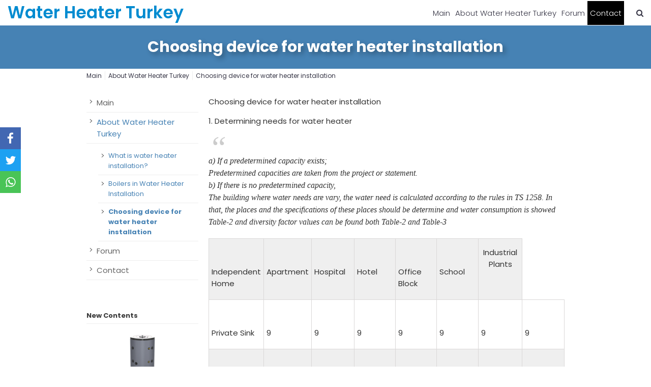

--- FILE ---
content_type: text/html; Charset=UTF-8
request_url: https://www.waterheaterturkey.com/choosing-device-for-water-heater-installation
body_size: 11119
content:

<!DOCTYPE html>
<html xmlns="http://www.w3.org/1999/xhtml" dir="ltr" lang="en">
<head>
<title>Choosing device for water heater installation - Water Heater Turkey</title>
<meta name="keywords" content="water heater,Water Heater Turkey,boiler" />
<meta name="description" content="Choosing device for water heater installation, Determining needs for water heater, If a predetermined capacity exists; Predetermined capacities are taken from the project or statement. If there is no predetermined capacity," />
<meta name="robots" content="index, follow"/>
<link rel="canonical" href="https://www.waterheaterturkey.com/choosing-device-for-water-heater-installation"/>
<meta property="og:title" content="Choosing device for water heater installation" />
<meta property="og:description" content="Choosing device for water heater installation, Determining needs for water heater, If a predetermined capacity exists; Predetermined capacities are taken from the project or statement. If there is no predetermined capacity," />
<meta property="og:url" content="https://www.waterheaterturkey.com/choosing-device-for-water-heater-installation" />
<meta property="og:image" content="https://www.waterheaterturkey.com/uploaded/TR-choosing-device-for-water-heater-installation-74va3w7e22.jpg" /><meta name="viewport" content="width=device-width, initial-scale=1.0" />

<meta http-equiv="Content-Type" content="text/html;charset=UTF-8" />

<link rel="icon" type="image/png" href="/uploaded/Favicon-47177606.png" /><link rel="stylesheet" href="/scripts/Font-Awesome/css/font-awesome.min.css">
<link href="https://fonts.googleapis.com/css2?family=Pacifico&family=Poppins:ital,wght@0,300;0,400;0,600;0,700;0,900;1,400&family=Source+Sans+Pro:ital,wght@0,200;0,300;0,400;0,600;0,700;0,900;1,400&display=swap" rel="stylesheet"><!-- Google tag (gtag.js) -->
<script async src="https://www.googletagmanager.com/gtag/js?id=G-2W2TMLV38S"></script>
<script>
  window.dataLayer = window.dataLayer || [];
  function gtag(){dataLayer.push(arguments);}
  gtag('js', new Date());

  gtag('config', 'G-2W2TMLV38S');
</script>
<link rel="stylesheet" href="/theme/custom-themes/?id=10953" />

</head>

<body>


<div id="wk_container_full">
<div class="wk_container">
	<div class="wrap">
	

<header>
<div class="header wk-head" id="header">
<div><!-- container_12 -->
<div class="top-menu classic">
<div class="logo"><a href="/"><span class="LogoText">Water Heater Turkey</span></a>
</div>
<div>
<div id="Menu-Area"></div>
<div class="Menu-Area-Inside">
<div class="menu-mobile-bottom mobile-show">
<div class="contact"><a href="tel:0312 267 0767"><i class="fa fa-phone"></i></a><a href="https://goo.gl/maps/PseoC6C7E3bgGZnD8" target="_blank" title="Google Maps" rel="noreferrer"><i class="fa fa-map-marker"></i></a>
<a href="#SearchArea" id="SearchMobileButton" title="Search"><i class="fa fa-search"></i></a>
<a href="#MenuClose" id="Menu-Area-Close"><i class="fa fa-times"></i></a>
</div><!--/contact-->
<div id="divSearchMobile" class="divSearch mobile">
<form method="get" action="/waterheaterturkey/"><input type="text" name="Search" value="" PlaceHolder="Search" /><button type="submit"><i class="fa fa-search"></i></button></form>
</div>
<div class="social-networks"><a href="https://www.facebook.com/kodsan.tr" target="_blank" title="Facebook" rel="noreferrer"><i class="fa fa-facebook"></i></a><a href="https://www.instagram.com/kodsan.tr" target="_blank" title="Instagram" rel="noreferrer"><i class="fa fa-instagram"></i></a><a href="https://www.youtube.com/channel/UCWRjfLgRdzV3MItFl5aUsXA" target="_blank" title="Youtube" rel="noreferrer"><i class="fa fa-youtube"></i></a><a href="https://www.linkedin.com/kodsan-boyler" target="_blank" title="LinkedIn" rel="noreferrer"><i class="fa fa-linkedin"></i></a></div>
</div><!--/menu-mobile-bottom-->
<nav class="menu">
<ul>
<li><a href="/"><i class="fa fa-angle-right"></i>Main</a>
</li>
<li><a  href="/about-water-heater-turkey"><i class="fa fa-angle-right"></i>About Water Heater Turkey</a>
<ul>
<li><a  href="/what-is-water-heater-installation"><span class="DisplayNone">&nbsp;&nbsp;</span>What is water heater installation?</a>
</li>
<li><a  href="/boilers-in-water-heater-installation"><span class="DisplayNone">&nbsp;&nbsp;</span>Boilers in Water Heater Installation</a>
</li>
<li><a  href="/choosing-device-for-water-heater-installation"><span class="DisplayNone">&nbsp;&nbsp;</span>Choosing device for water heater installation</a>
</li>
</ul>
</li>
<li><a  href="/forum"><i class="fa fa-angle-right"></i>Forum</a>
</li>
<li><a  href="/contact"><i class="fa fa-angle-right"></i>Contact</a>
</li>
</ul>
</nav>
</div><!--/Menu-Area-Inside-->
<div class="clear"></div>
</div>
<div class="articles">
<div class="mobile-hide"><a href="#SearchArea" id="SearchButton" title="Search"><i class="fa fa-search"></i></a>
</div>
<div><a href="#" class="menu-mobile"></a></div>
</div><!--/articles-->
<div class="clear"></div>
</div>
<div id="divSearch" class="divSearch">
<form method="get" action="/waterheaterturkey/"><input type="text" name="Search" value="" PlaceHolder="Search" /><button type="submit"><i class="fa fa-search"></i></button></form>
</div>
</div>
<div class="clear"></div>
</div><!-- /wk-head -->
<div class="clear"></div></header>
<div class="wk-top clearfix">
<div class="container_12">
<div class="grid_12 Inside"><h1 title="Choosing device for water heater installation"><a href="/choosing-device-for-water-heater-installation" title="Choosing device for water heater installation" class="font-white">Choosing device for water heater installation</a></h1>
</div>
</div>
</div>
<div class="clear"></div>
<div id="wk_content" class="wk_content">
<div class="container_12 perde">
<div class="grid_12 Navigation">
<a href="/"><span>Main</span>&nbsp;&nbsp;</a><a href="/about-water-heater-turkey">&nbsp;&nbsp;<span>About Water Heater Turkey</span>&nbsp;&nbsp;</a><a href="/choosing-device-for-water-heater-installation" class="Last">&nbsp;&nbsp;<span>Choosing device for water heater installation</span>&nbsp;&nbsp;</a>
</div>

				<!-- === Sidebar[begin] === -->


<div class="sidebar grid_3">
<aside class="widget widget_categories">
<ul><li ><a href="/"><span>Main</span></a></li><li class="current-menu-item"><a title="About Water Heater Turkey" href="/about-water-heater-turkey"><span>About Water Heater Turkey</span></a><ul><li><a title="What is water heater installation?" href="/what-is-water-heater-installation">What is water heater installation?</a></li><li><a title="Boilers in Water Heater Installation" href="/boilers-in-water-heater-installation">Boilers in Water Heater Installation</a></li><li><a title="Choosing device for water heater installation" href="/choosing-device-for-water-heater-installation"><strong>Choosing device for water heater installation</strong></a></li></ul></li><li ><a title="Forum" href="/forum"><span>Forum</span></a></li><li ><a title="Contact" href="/contact"><span>Contact</span></a></li>
</ul>
</aside>
<div class="clear"></div><div class="clear"></div>
<aside class="widget widget-items Margin-Top"><h3 class="widget-title">New Contents</h3><ul><li>
<a title="What is water heater installation?" href="/what-is-water-heater-installation"><span class="wk-image-area"><span class="wk-image-area-in"><img src="/uploaded/TR-what-is-water-heater-installation-urkyrlu2qp.jpg" alt="What is water heater installation?" title="What is water heater installation?" /><span class="wk-image-more"></span></span></span></a>
<a title="What is water heater installation?" href="/what-is-water-heater-installation">
<span class="Title"><strong class="comment-author">What is water heater installation?</strong></span></a>
<p class="FourLines">Water heater installations have 2 operation modes which are winter mode and summer mode. In winter mode, boiler heat water up to intended temperature, then radiator circuit becomes heated. Boiler temperature should be in the range of   30-65°C in order to prevent bacteria growth, corrosion and extremely water heater for the user.</p>
<div class="clear"></div>
</li><li>
<a title="Boilers in Water Heater Installation" href="/boilers-in-water-heater-installation"><span class="wk-image-area"><span class="wk-image-area-in"><img src="/uploaded/TR-boilers-in-water-heater-installation-liaohbkrgg.jpg" alt="Boilers in Water Heater Installation" title="Boilers in Water Heater Installation" /><span class="wk-image-more"></span></span></span></a>
<a title="Boilers in Water Heater Installation" href="/boilers-in-water-heater-installation">
<span class="Title"><strong class="comment-author">Boilers in Water Heater Installation</strong></span></a>
<p class="FourLines">Vertical Super Boilers Areas of Usage
These boilers can be used in various places where considerable amount of water heater needed such as villa, house, apartment, hospital, school, factory, hotel and sport center.</p>
<div class="clear"></div>
</li><li>
<a title="Choosing device for water heater installation" href="/choosing-device-for-water-heater-installation"><span class="wk-image-area"><span class="wk-image-area-in"><img src="/uploaded/TR-choosing-device-for-water-heater-installation-74va3w7e22.jpg" alt="Choosing device for water heater installation" title="Choosing device for water heater installation" /><span class="wk-image-more"></span></span></span></a>
<a title="Choosing device for water heater installation" href="/choosing-device-for-water-heater-installation">
<span class="Title"><strong class="comment-author">Choosing device for water heater installation</strong></span></a>
<p class="FourLines">Choosing device for water heater installation, Determining needs for water heater, If a predetermined capacity exists; Predetermined capacities are taken from the project or statement. If there is no predetermined capacity,</p>
<div class="clear"></div>
</li><li>
<a title="About Water Heater Turkey" href="/about-water-heater-turkey"><span class="wk-image-area"><span class="wk-image-area-in"><img src="/uploaded/TR-about-water-heater-turkey-mjcqjdmtih.jpg" alt="About Water Heater Turkey" title="About Water Heater Turkey" /><span class="wk-image-more"></span></span></span></a>
<a title="About Water Heater Turkey" href="/about-water-heater-turkey">
<span class="Title"><strong class="comment-author">About Water Heater Turkey</strong></span></a>
<p class="FourLines">What is water heater installation?, Boilers in Water Heater Installation, Choosing device for water heater installation</p>
<div class="clear"></div>
</li><li>
<a title="Forum" href="/forum"><span class="wk-image-area"><span class="wk-image-area-in"><img src="/uploaded/TR-forum-96xc6y9g44.jpg" alt="Forum" title="Forum" /><span class="wk-image-more"></span></span></span></a>
<a title="Forum" href="/forum">
<span class="Title"><strong class="comment-author">Forum</strong></span></a>
<p class="FourLines">You can be found content about water heater Turkey on our web site</p>
<div class="clear"></div>
</li><li>
<a title="Contact" href="/contact"><span class="wk-image-area"><span class="wk-image-area-in"><img src="/images/Default-Thumbs.jpg" title="Contact" alt="Contact"/><span class="wk-image-more"></span></span></span></a>
<a title="Contact" href="/contact">
<span class="Title"><strong class="comment-author">Contact</strong></span></a>
<p class="FourLines"></p>
<div class="clear"></div>
</li></ul><div class="clear"></div></aside><div class="clear"></div></div>
<!-- === Sidebar[end] === --><div class="grid_9"><div class="wk-content"><p>Choosing device for water heater installation</p>
<p>1. Determining needs for water heater</p>
<blockquote style="MARGIN-RIGHT: 0px" dir="ltr">
<p>a) If a predetermined capacity exists;<br />
Predetermined capacities are taken from the project or statement.<br />
b) If there is no predetermined capacity,<br />
The building where water needs are vary, the water need is calculated according to the rules in TS 1258. In that, the places and the specifications of these places should be determine and water consumption is showed Table-2 and diversity factor values can be found both Table-2 and Table-3</p>
</blockquote>
<p style="MARGIN-RIGHT: 0px" dir="ltr">
<div class="divTable"><table border="1" width="100%" cellspacing="5" cellpadding="5">
    <tbody>
        <tr>
            <td valign="top" width="83">
            <p>&nbsp;</p>
            <p>Independent Home&nbsp;&nbsp;&nbsp;&nbsp;&nbsp;&nbsp;&nbsp;&nbsp;&nbsp;&nbsp;&nbsp;&nbsp;&nbsp;</p>
            </td>
            <td valign="top" width="69">
            <p>&nbsp;</p>
            <p>Apartment</p>
            </td>
            <td valign="top" width="74">
            <p>&nbsp;</p>
            <p>Hospital</p>
            </td>
            <td valign="top" width="72">
            <p>&nbsp;</p>
            <p>Hotel</p>
            </td>
            <td valign="top" width="73">
            <p>&nbsp;</p>
            <p>Office Block</p>
            </td>
            <td valign="top" width="72">
            <p>&nbsp;</p>
            <p>School</p>
            </td>
            <td valign="top" width="76">
            <p align="center">Industrial Plants</p>
            </td>
        </tr>
        <tr>
            <td valign="top" width="98">
            <p>&nbsp;</p>
            <p>Private Sink</p>
            </td>
            <td valign="top" width="83">
            <p>&nbsp;</p>
            <p>9</p>
            </td>
            <td valign="top" width="69">
            <p>&nbsp;</p>
            <p>9</p>
            </td>
            <td valign="top" width="74">
            <p>&nbsp;</p>
            <p>9</p>
            </td>
            <td valign="top" width="72">
            <p>&nbsp;</p>
            <p>9</p>
            </td>
            <td valign="top" width="73">
            <p>&nbsp;</p>
            <p>9</p>
            </td>
            <td valign="top" width="72">
            <p>&nbsp;</p>
            <p>9</p>
            </td>
            <td valign="top" width="76">
            <p>&nbsp;</p>
            <p>9</p>
            </td>
        </tr>
        <tr>
            <td valign="top" width="98">
            <p>&nbsp;</p>
            <p>General lavatory</p>
            </td>
            <td valign="top" width="83">
            <p>&nbsp;</p>
            <p>----</p>
            </td>
            <td valign="top" width="69">
            <p>&nbsp;</p>
            <p>18</p>
            </td>
            <td valign="top" width="74">
            <p>&nbsp;</p>
            <p>27</p>
            </td>
            <td valign="top" width="72">
            <p>&nbsp;</p>
            <p>36</p>
            </td>
            <td valign="top" width="73">
            <p>&nbsp;</p>
            <p>27</p>
            </td>
            <td valign="top" width="72">
            <p>&nbsp;</p>
            <p>68</p>
            </td>
            <td valign="top" width="76">
            <p>&nbsp;</p>
            <p>54</p>
            </td>
        </tr>
        <tr>
            <td valign="top" width="98">
            <p>&nbsp;</p>
            <p>Bahtroom</p>
            </td>
            <td valign="top" width="83">
            <p>&nbsp;</p>
            <p>90</p>
            </td>
            <td valign="top" width="69">
            <p>&nbsp;</p>
            <p>90</p>
            </td>
            <td valign="top" width="74">
            <p>&nbsp;</p>
            <p>90</p>
            </td>
            <td valign="top" width="72">
            <p>&nbsp;</p>
            <p>90</p>
            </td>
            <td valign="top" width="73">
            <p>&nbsp;</p>
            <p>----</p>
            </td>
            <td valign="top" width="72">
            <p>&nbsp;</p>
            <p>----</p>
            </td>
            <td valign="top" width="76">
            <p>&nbsp;</p>
            <p>----</p>
            </td>
        </tr>
        <tr>
            <td valign="top" width="98">
            <p>Washing</p>
            </td>
            <td valign="top" width="83">
            <p>&nbsp;</p>
            <p>68</p>
            </td>
            <td valign="top" width="69">
            <p>&nbsp;</p>
            <p>68</p>
            </td>
            <td valign="top" width="74">
            <p>&nbsp;</p>
            <p>225-680</p>
            </td>
            <td valign="top" width="72">
            <p>&nbsp;</p>
            <p>----</p>
            </td>
            <td valign="top" width="73">
            <p>&nbsp;</p>
            <p>----</p>
            </td>
            <td valign="top" width="72">
            <p>&nbsp;</p>
            <p>90-450</p>
            </td>
            <td valign="top" width="76">
            <p>&nbsp;</p>
            <p>90-450</p>
            </td>
        </tr>
        <tr>
            <td valign="top" width="98">
            <p>&nbsp;</p>
            <p>Sink</p>
            </td>
            <td valign="top" width="83">
            <p>&nbsp;</p>
            <p>45</p>
            </td>
            <td valign="top" width="69">
            <p>&nbsp;</p>
            <p>45</p>
            </td>
            <td valign="top" width="74">
            <p>&nbsp;</p>
            <p>90</p>
            </td>
            <td valign="top" width="72">
            <p>&nbsp;</p>
            <p>130</p>
            </td>
            <td valign="top" width="73">
            <p>&nbsp;</p>
            <p>90</p>
            </td>
            <td valign="top" width="72">
            <p>&nbsp;</p>
            <p>90</p>
            </td>
            <td valign="top" width="76">
            <p>&nbsp;</p>
            <p>90</p>
            </td>
        </tr>
        <tr>
            <td valign="top" width="98">
            <p>Washing Machine</p>
            </td>
            <td valign="top" width="83">
            <p>&nbsp;</p>
            <p>90</p>
            </td>
            <td valign="top" width="69">
            <p>&nbsp;</p>
            <p>90</p>
            </td>
            <td valign="top" width="74">
            <p>&nbsp;</p>
            <p>126</p>
            </td>
            <td valign="top" width="72">
            <p>&nbsp;</p>
            <p>125</p>
            </td>
            <td valign="top" width="73">
            <p>&nbsp;</p>
            <p>----</p>
            </td>
            <td valign="top" width="72">
            <p>&nbsp;</p>
            <p>----</p>
            </td>
            <td valign="top" width="76">
            <p>&nbsp;</p>
            <p>----</p>
            </td>
        </tr>
        <tr>
            <td valign="top" width="98">
            <p>&nbsp;</p>
            <p>Shower</p>
            </td>
            <td valign="top" width="83">
            <p>&nbsp;</p>
            <p>136</p>
            </td>
            <td valign="top" width="69">
            <p>&nbsp;</p>
            <p>136</p>
            </td>
            <td valign="top" width="74">
            <p>&nbsp;</p>
            <p>340</p>
            </td>
            <td valign="top" width="72">
            <p>&nbsp;</p>
            <p>340</p>
            </td>
            <td valign="top" width="73">
            <p>&nbsp;</p>
            <p>136</p>
            </td>
            <td valign="top" width="72">
            <p>&nbsp;</p>
            <p>1000</p>
            </td>
            <td valign="top" width="76">
            <p>&nbsp;</p>
            <p>1000</p>
            </td>
        </tr>
        <tr>
            <td valign="top" width="98">
            <p>Using the co-time factor</p>
            </td>
            <td valign="top" width="83">
            <p>&nbsp;</p>
            <p>----</p>
            </td>
            <td valign="top" width="69">
            <p>&nbsp;</p>
            <p>----</p>
            </td>
            <td valign="top" width="74">
            <p>&nbsp;</p>
            <p>0,25</p>
            </td>
            <td valign="top" width="72">
            <p>&nbsp;</p>
            <p>0,25</p>
            </td>
            <td valign="top" width="73">
            <p>&nbsp;</p>
            <p>0,30</p>
            </td>
            <td valign="top" width="72">
            <p>&nbsp;</p>
            <p>0,40</p>
            <p>&nbsp;</p>
            </td>
            <td valign="top" width="76">
            <p>&nbsp;</p>
            <p>0,40</p>
            </td>
        </tr>
    </tbody>
</table></div>
</p>
<p>&nbsp;</p>
<div class="divTable"><table border="1" cellspacing="5" cellpadding="5" width="100%">
    <tbody>
        <tr>
            <td valign="top" width="62">
            <p>NUMBER OF HOUSING</p>
            </td>
            <td valign="top" width="29">
            <p>&nbsp;</p>
            <p>1</p>
            </td>
            <td valign="top" width="35">
            <p>&nbsp;</p>
            <p>2</p>
            </td>
            <td valign="top" width="35">
            <p>&nbsp;</p>
            <p>3</p>
            </td>
            <td valign="top" width="35">
            <p>&nbsp;</p>
            <p>4</p>
            </td>
            <td valign="top" width="35">
            <p>&nbsp;</p>
            <p>5</p>
            </td>
            <td valign="top" width="35">
            <p>&nbsp;</p>
            <p>6</p>
            </td>
            <td valign="top" width="35">
            <p>&nbsp;</p>
            <p>8</p>
            </td>
            <td valign="top" width="35">
            <p>&nbsp;</p>
            <p>10</p>
            </td>
            <td valign="top" width="35">
            <p>&nbsp;</p>
            <p>15</p>
            </td>
            <td valign="top" width="35">
            <p>&nbsp;</p>
            <p>18</p>
            </td>
            <td valign="top" width="35">
            <p>&nbsp;</p>
            <p>20</p>
            </td>
            <td valign="top" width="35">
            <p>&nbsp;</p>
            <p>25</p>
            </td>
            <td valign="top" width="35">
            <p>&nbsp;</p>
            <p>30</p>
            </td>
            <td valign="top" width="35">
            <p>&nbsp;</p>
            <p>40</p>
            </td>
            <td valign="top" width="35">
            <p>&nbsp;</p>
            <p>50</p>
            </td>
            <td valign="top" width="35">
            <p>&nbsp;</p>
            <p>60</p>
            </td>
            <td valign="top" width="35">
            <p>&nbsp;</p>
            <p>70</p>
            </td>
            <td valign="top" width="35">
            <p>&nbsp;</p>
            <p>80</p>
            </td>
            <td valign="top" width="35">
            <p>&nbsp;</p>
            <p>90</p>
            </td>
            <td valign="top" width="35">
            <p>&nbsp;</p>
            <p>100</p>
            </td>
        </tr>
        <tr>
            <td valign="top" width="62">
            <p>MATCH TIME FACTOR</p>
            </td>
            <td valign="top" width="29">
            <p>&nbsp;</p>
            <p>1,0</p>
            </td>
            <td valign="top" width="35">
            <p>&nbsp;</p>
            <p>0,75</p>
            </td>
            <td valign="top" width="35">
            <p>&nbsp;</p>
            <p>0,60</p>
            </td>
            <td valign="top" width="35">
            <p>&nbsp;</p>
            <p>0,58</p>
            </td>
            <td valign="top" width="35">
            <p>&nbsp;</p>
            <p>0,55</p>
            </td>
            <td valign="top" width="35">
            <p>&nbsp;</p>
            <p>0,65</p>
            </td>
            <td valign="top" width="35">
            <p>&nbsp;</p>
            <p>0,51</p>
            </td>
            <td valign="top" width="35">
            <p>&nbsp;</p>
            <p>0,49</p>
            </td>
            <td valign="top" width="35">
            <p>&nbsp;</p>
            <p>0,45</p>
            </td>
            <td valign="top" width="35">
            <p>&nbsp;</p>
            <p>0,42</p>
            </td>
            <td valign="top" width="35">
            <p>&nbsp;</p>
            <p>0,40</p>
            </td>
            <td valign="top" width="35">
            <p>&nbsp;</p>
            <p>0,38</p>
            </td>
            <td valign="top" width="35">
            <p>&nbsp;</p>
            <p>0,36</p>
            </td>
            <td valign="top" width="35">
            <p>&nbsp;</p>
            <p>0,34</p>
            </td>
            <td valign="top" width="35">
            <p>&nbsp;</p>
            <p>0,32</p>
            </td>
            <td valign="top" width="35">
            <p>&nbsp;</p>
            <p>0,31</p>
            </td>
            <td valign="top" width="35">
            <p>&nbsp;</p>
            <p>0,30</p>
            </td>
            <td valign="top" width="35">
            <p>&nbsp;</p>
            <p>0,30</p>
            </td>
            <td valign="top" width="35">
            <p>&nbsp;</p>
            <p>0,30</p>
            </td>
            <td valign="top" width="35">
            <p>&nbsp;</p>
            <p>0,30</p>
            </td>
        </tr>
    </tbody>
</table></div>
<p>&nbsp;</p>

<p dir="ltr"><br />
<strong>Choosing device</strong><br />
Choosing device in super boilers can be determined by usage conditions.</p>
<p dir="ltr">A-&nbsp;Long Term Usage<br />
If there is a need for constant water heater from the boiler, the customer should choose a device according to constant usage conditions.</p>
<p dir="ltr">These devices can be used in houses, apartments, hotels, hospitals and industrial areas where there is a need for constant water heater. Cold water inlet temperature, intended water heater exit temperature and fluid circuit inlet temperature should be determined before the choosing device.</p>
<p dir="ltr">B- Short Term Usage<br />
If there is a need for water heater for a short time and in different times, the customer should choose a device according to short usage conditions. The bathroom and sinks which are located in factories, boarding schools, gym and sports center and steam rooms need for water heater for a short time, 10 minutes, and different times. At these places the duration for usage and temperature should be accepted as 4-5 minutes and 40 C, respectively.</p>
<p dir="ltr">If there is a need for constant water heater from the boiler, the customer should choose a device according to constant usage conditions.</p>
<p>For more information about capacity and detailed technical information of Water Heater Installation, please visit <a href="http://www.kodsan.com.tr/">www.kodsan.com.tr</a></p></div><!-- Galeri -->
<!-- Fotograflar -->
<div class="clear"></div>
<div class="Margin-Both col-xl-4 col-sm-3 col-xs-2 col-first-big">
<figure>
<!-- Post image -->
<a href="/uploaded/resim-arsivi/choosing-device-for-water-heater-installation-gd5jd6gnbb/water-heater-installation-sing-4.jpg" class="fancybox" rel="pf_gallery" alt="Water Heater Installation Single Coil Combi Buffer Tank" title="Water Heater Installation Single Coil Combi Buffer Tank">
<span class="wk-image-area">
<span class="wk-image-area-in">
<img src="/uploaded/resim-arsivi/choosing-device-for-water-heater-installation-gd5jd6gnbb/water-heater-installation-sing-4-k.jpg" alt="Water Heater Installation Single Coil Combi Buffer Tank" title="Water Heater Installation Single Coil Combi Buffer Tank" />
<span class="wk-image-zoom"></span>
</span>
</span>
</a>
</figure>
<figure>
<!-- Post image -->
<a href="/uploaded/resim-arsivi/choosing-device-for-water-heater-installation-gd5jd6gnbb/water-heater-installation-hori-3.jpg" class="fancybox" rel="pf_gallery" alt="Water Heater Installation Horizontal Water Heater With Coil" title="Water Heater Installation Horizontal Water Heater With Coil">
<span class="wk-image-area">
<span class="wk-image-area-in">
<img src="/uploaded/resim-arsivi/choosing-device-for-water-heater-installation-gd5jd6gnbb/water-heater-installation-hori-3-k.jpg" alt="Water Heater Installation Horizontal Water Heater With Coil" title="Water Heater Installation Horizontal Water Heater With Coil" />
<span class="wk-image-zoom"></span>
</span>
</span>
</a>
</figure>
<figure>
<!-- Post image -->
<a href="/uploaded/resim-arsivi/choosing-device-for-water-heater-installation-gd5jd6gnbb/water-heater-installation-2.jpg" class="fancybox" rel="pf_gallery" alt="Water Heater Installation" title="Water Heater Installation">
<span class="wk-image-area">
<span class="wk-image-area-in">
<img src="/uploaded/resim-arsivi/choosing-device-for-water-heater-installation-gd5jd6gnbb/water-heater-installation-2-k.jpg" alt="Water Heater Installation" title="Water Heater Installation" />
<span class="wk-image-zoom"></span>
</span>
</span>
</a>
</figure>
<figure>
<!-- Post image -->
<a href="/uploaded/resim-arsivi/choosing-device-for-water-heater-installation-gd5jd6gnbb/water-heater-installation-1.jpg" class="fancybox" rel="pf_gallery" alt="Water Heater Installation" title="Water Heater Installation">
<span class="wk-image-area">
<span class="wk-image-area-in">
<img src="/uploaded/resim-arsivi/choosing-device-for-water-heater-installation-gd5jd6gnbb/water-heater-installation-1-k.jpg" alt="Water Heater Installation" title="Water Heater Installation" />
<span class="wk-image-zoom"></span>
</span>
</span>
</a>
</figure>
<figure>
<!-- Post image -->
<a href="/uploaded/resim-arsivi/choosing-device-for-water-heater-installation-gd5jd6gnbb/water-heater-installation.jpg" class="fancybox" rel="pf_gallery" alt="Water Heater Installation" title="Water Heater Installation">
<span class="wk-image-area">
<span class="wk-image-area-in">
<img src="/uploaded/resim-arsivi/choosing-device-for-water-heater-installation-gd5jd6gnbb/water-heater-installation-k.jpg" alt="Water Heater Installation" title="Water Heater Installation" />
<span class="wk-image-zoom"></span>
</span>
</span>
</a>
</figure>
</div>
<div class="clear"></div>
<!-- /Fotograflar --><!-- /Galeri -->
<a name="comments"></a>
<div class="comment-area" id="QuestionsForm">
<div class="flex-space-between">
<div>
<span class="Content-Title"><i class="fa fa-question-circle"></i> Questions</span>
</div>
<div>
<a href="/frm-Send-Comment.asp?IcerikAltID=10953&IcerikUstID=Icerik&Page=Question&Language=en" class="btn fancyboxIframe"><i class="fa fa-commenting"></i> <span>Ask Question</span></a>
</div>
</div>
<div><p>No question yet. Ask the first question ...</p>
</div>
</div>
<div class="clear"></div>
<div class="Content-Interactive">
<div class="Content-Interactive-Left SocialContentShare FixedLeft">
<a href="#" class="like" id=10953 title="Like"/><span><i class="fa fa-heart Transparent" aria-hidden="true" title='Like'> 0</i></span></a>
<div>
<a href="https://www.facebook.com/sharer/sharer.php?u=https://www.waterheaterturkey.com/choosing-device-for-water-heater-installation" title="Paylaş" rel="noreferrer" target="_blank"><i class="fa fa-facebook"></i></a><a href="https://twitter.com/intent/tweet?text=Choosing%20device%20for%20water%20heater%20installation%20-%20https://www.waterheaterturkey.com/choosing-device-for-water-heater-installation" rel="noreferrer" title="Paylaş" target="_blank"><i class="fa fa-twitter"></i></a><a href="https://api.whatsapp.com/send?text=Choosing%20device%20for%20water%20heater%20installation%20-%20https://www.waterheaterturkey.com/choosing-device-for-water-heater-installation" rel="noreferrer" title="Paylaş" target="_blank"><i class="fa fa-whatsapp"></i></a>
</div>
&nbsp;</div><div class="Content-Interactive-Right">721 times viewed</div>
</div><div class="IcerikIlgiliKelimeler"><b>Tags:</b> <a href="/waterheaterturkey/water-heater">water heater</a>, <a href="/waterheaterturkey/water-heater-turkey">Water Heater Turkey</a>, <a href="/waterheaterturkey/boiler">boiler</a></div>
<div class="clear"></div>
<div class="FullWidth">
<div class="Kategori"><b>Category: </b><a href="/about-water-heater-turkey" title="About Water Heater Turkey">About Water Heater Turkey</a>&nbsp;&nbsp;&nbsp;
</div><!-- /Kategori -->
<div class="IcerikIlgiliKelimeler"><a style="float:right;" href="/boilers-in-water-heater-installation">Boilers in Water Heater Installation &rarr;</a>
</div><!-- /IcerikIlgiliKelimeler -->
</div><!-- /FullWidth -->
</div><!-- End of .grid_9 -->
<div class="clear"></div>
</div><!-- END .container_12 -->
<div class="clear"></div>
</div><!-- END of .wk_content -->
<div class="clear"></div>
<!--/============================================================= END content [ .wk_content ] -->
</div><!-- END of .wrap -->
<div class="clear"></div>
<div id="wk-site-footer">
<div class="footer-glare"></div>
<div class="container_12 widgetized-footer">
<div class="grid_9">
<div class="FullWidth">
<h4>Water Heater Turkey</h4>
<p>About Water Heater Turkey information, photos and videos…</p>
<hr>
<p class="AlignCenter"><a href="#footerSub" title="+" onclick="$('.footerSubMenu').toggle('normal');"><i class="fa fa-caret-down"></i></a></p>
</div><!-- /FullWidth -->
<div>
<aside class="widget widget_categories"><ul><li><a href="//" title="Main">Main</a></li><li><a href="/about-water-heater-turkey" title="About Water Heater Turkey">About Water Heater Turkey</a><ul class="footerSubMenu DisplayNone"><li><a href="/what-is-water-heater-installation">What is water heater installation?</a></li><li><a href="/boilers-in-water-heater-installation">Boilers in Water Heater Installation</a></li><li><a href="/choosing-device-for-water-heater-installation">Choosing device for water heater installation</a></li></ul></li><li><a href="/forum" title="Forum">Forum</a></li><li><a href="/contact" title="Contact">Contact</a></li><li><a href="/sitemap.xml" title="Site Map">Google Site Map</a></li>
</ul>
</aside>
<div class="clear"></div>
</div><!-- /FullWidth -->
</div><!-- /grid_9 -->
<div class="grid_3">
<aside class="widget"><a href="/contact" title="Contact"><h3 class="widget-title"><span>Contact</span></h3></a><p class="phone">0312 267 0767</p><p>Fax: 0312 267 0554</p><p>E-mail: info@kodsan.com.tr</p><p>Organize Sanayi Bölgesi, Karamanlılar Street, No: 10 06935 Sincan Ankara, Turkey</p>
</aside>
<div class="clear"></div>
</div><!-- /grid_3 -->
<div class="clear"></div>
</div><!-- /widgetized-footer -->
</div><!-- /footer-glare -->
</div><!-- /wk-site-footer -->
<div class="clear"></div>
<section id="wk-site-footer-second">
<section class="container_12 wk-site-footer-inner">
<div class="grid_8 site-copyright">
<a class="scroll-top" href="#">TOP</a> © Water Heater Turkey 2022. All rights reserved.
</div>
<div class="grid_4 Social AlignRight"><a href="https://goo.gl/maps/PseoC6C7E3bgGZnD8" target="_blank" title="Google Maps" rel="noreferrer"><i class="fa fa-map-marker" aria-hidden="true"></i></a><a href="https://www.facebook.com/kodsan.tr" target="_blank" title="Facebook" rel="noreferrer"><i class="fa fa-facebook"></i></a><a href="https://www.instagram.com/kodsan.tr" target="_blank" title="Instagram" rel="noreferrer"><i class="fa fa-instagram"></i></a><a href="https://www.youtube.com/channel/UCWRjfLgRdzV3MItFl5aUsXA" target="_blank" title="Youtube" rel="noreferrer"><i class="fa fa-youtube"></i></a><a href="https://www.linkedin.com/kodsan-boyler" target="_blank" title="LinkedIn" rel="noreferrer"><i class="fa fa-linkedin"></i></a>
</div>
<div class="clear"></div>
</section>
<div class="clear"></div>
</section>
<div class="clear"></div>
</div><!-- END of .wk_container -->
</div><!-- END of #wk_container_full -->
<script src="/scripts/jquery.js"></script>
<!-- Like Script -->
<script>
$(function() {
$(".like").click(function() 
{
var id = $(this).attr("id");
var dataString = 'id='+ id ;
var parent = $(this);
$(this).fadeOut(100);
$.ajax({
type: "POST",
url: "/includes/ajax/?Operation=Like&Page=Icerik&Language=en",
data: dataString,
cache: false,
success: function(html)
{
parent.html(html);
parent.fadeIn(200);
} 
});
return false;
});
});
</script>
<!-- /Like Script -->
<link rel="stylesheet" href="/theme/style-min.css" /><script src="/scripts/layout-min.js"></script><script src="/scripts/sticky/sticky-min.js"></script>

</body>
</html>

--- FILE ---
content_type: text/css; Charset=UTF-8
request_url: https://www.waterheaterturkey.com/theme/custom-themes/?id=10953
body_size: 2170
content:
/*Links*/a {color: #363545;}a:hover, h1 a:hover, h2 a:hover, h3 a:hover, h3.active, h4 a:hover, h5 a:hover, h6 a:hover {color: #4682b4}h1, h2, h3, h4, h5, .Main-Page-Working-Hour .fa{color: #4682b4;}a, li{transition: all .3s; -moz-transition: all .3s; -webkit-transition: all .3s; -o-transition: all .3s;}summary{background-color:#363545;color:#8f8db3;}button{color:white;background-color: #4682b4}button:hover{background-color:#266192;}/*Menu*/.menu > ul > li {color: #4682b4;}.menu > ul > li:hover {color: #fff; background: #333;}/*Image/Video Wrap*/.wk-image-area{background: #fafafa;}.wk-image-area:hover{background: #eaeaea;}.wk-image-area-in{margin: 1px;}.wk-image-area, .wk-image-area img, .wk-image-area-in{background-color: transparent;}/*Forms*/input:focus, textarea:focus, select:focus{border-color: #4682b4;}/*Image Preloader*/.wk-loader { background:url(/images/loading.gif) center center no-repeat; }/*Site Footer*/#wk-site-footer#wk-site-footer .widgetized-footer, #wk-site-footer .widgetized-footer .widget-title, #wk-site-footer .widgetized-footer .widget ul li{color: #FFFFFF;}#wk-site-footer .widgetized-footer a, #wk-site-footer .widgetized-footer .widget ul li a{color: #FFFFFF;}#wk-site-footer a:hover, #wk-site-footer .widgetized-footer a:hover, #wk-site-footer .widgetized-footer .widget ul li a:hover{color: ##8f8db3;}#wk-site-footer-second{background: #32303D; border-top: 1px solid #49475C;}#wk-site-footer-second, #wk-site-footer-second .wk-site-footer-inner, .site-copyright{color: #FFFFFF;}#wk-site-footer-second a, #wk-site-footer-second .wk-site-footer-inner a{color: #FFFFFF;}#wk-site-footer-second a:hover, #wk-site-footer-second .wk-site-footer-inner a:hover{color: #8f8db3;}/* Image hover icon */.wk-image-area .wk-image-zoom, .wk-image-area .wk-image-more, .wk-image-area .wk-image-video{filter: alpha(opacity=0); opacity: 0; background: url(/images/Caption.png); left: 50%; top: 50%; -webkit-transform: scale(5); -moz-transform: scale(5); -o-transform: scale(5); -ms-transform: scale(5); transform: scale(5); -webkit-transition: all 0.30s ease-in-out; -moz-transition: all 0.30s ease-in-out; -o-transition: all 0.30s ease-in-out; -ms-transition: all 0.30s ease-in-out; transition: all 0.30s ease-in-out;}.wk-image-area .wk-image-zoom,.wk-image-area:hover .wk-image-zoom {background-position: 0 0;}.wk-image-area .wk-image-more,.wk-image-area:hover .wk-image-more{background-position: -48px 0;}.wk-image-area .wk-image-video,.wk-image-area:hover .wk-image-video{background-position: -96px 0;}.wk-image-area:hover .wk-image-zoom, .wk-image-area:hover .wk-image-more, .wk-image-area:hover .wk-image-video{left: 50%; top: 50%; filter: alpha(opacity=85); opacity: 0.85; -webkit-transform: scale(1); -moz-transform: scale(1); -o-transform: scale(1); -ms-transform: scale(1); transform: scale(1);}/*General color scheme */.TitleBox h3 {border-left: 8px solid #4682b4;}.TitleSubText{font-weight: 600;}.top-aside.ThinStrip{border-top: 0.5px solid #4682b4;}/* Default color for selected text */::selection, ::-moz-selection {background: #4682b4; color: #fff;}/* Portfolio styles */#portfolio_menu li a:hover {color: #4682b4;}#portfolio_menu li a.active_cat {color: #4682b4; border-bottom: 1px solid #4682b4;}/* Widgets */.widget ul li a {border-bottom: 1px solid #eee; color: #666;}.widget ul li a:hover, .widget ul li a:focus, .widget ul li a:active {border-color:#4682b4; color:#4682b4;}.widget ul li.current-menu-item a {color:#4682b4;}/*-- 8.1 PORTFOLIO LIST--*/.portfolio-sortable, #portfolio-menu {border-color:#4682b4;}.portfolio-sortable a {color:#333;}.portfolio-sortable a:hover, .portfolio-sortable .active {color:#2b2b2b; border-bottom:2px solid #4682b4;}.wk-image-area:hover {background-color:#4682b4;}/* RoyalSlider */.videoGallery .rsThumb.rsNavSelected {background-color: #4682b4; border-bottom-color: #02874A;}/* Link Template */.LinkTemplate {background: steelblue;}.LinkTemplate:before, .LinkTemplate:hover, .LinkTemplate:active, .LinkTemplate:focus {background: #266192; color: white;}.Button{background-color: steelblue; color: white;}.Button i{border-right-color: white;}.Button:hover{background-color: #266192; color: white;}.Advertisement-Text-Area, .reklamSagAltUcarInside, .TextAds{background-color: #4682b4;}/* Shortcut Theme 3 */.theme-3-shortcut .Color{background-color: #266192;}.theme-3-shortcut .Color path{fill: #266192; stroke: #266192;}/* Grid-Container */.Grid-Container.Template-1 ul li a, .MainPageContentTheme1 ul li a{background-color: rgba(70, 130, 180, .4);}.Grid-Container.Template-1 ul li a:hover, .MainPageContentTheme1 ul li a:hover{background-color: rgba(70, 130, 180, .7);}.rounded {color: #fff; background-color: #266192;}.es-nav span {color: #266192;}h2{font: 600 23px 'Poppins', sans-serif;}h3{font: 600 18px 'Poppins', sans-serif;}h4{font: 600 16px 'Poppins', sans-serif;}h5{font: 13px 'Pacifico', sans-serif;}body {background:#FFFFFF url('/images/Varsayilan-Arkaplan.png')  center top ;margin: 0 auto; padding: 0; font:15px 'Poppins', sans-serif;}body p{font:15px 'Poppins', sans-serif;line-height: normal;}body span{font:15px 'Poppins', sans-serif;}@media screen and (min-width: 980px) {.Menu-Area-Inside{font: 300 15px 'Poppins', sans-serif;;}.menu > ul > li:last-child {background-color: #000000;}.menu > ul > li:last-child > a{color: #ffffff !important;}}.header.is-sticky-sub{background-color: #ffffff;}.logo span{font:600 33px 'Poppins', sans-serif; color:#008bd0;; margin-top:px;}.wk-top {background-color: #4682b4}.TitleBox h3 {font: 300 23px 'Poppins', sans-serif; color: #2b2b2b; text-align: Center; border-left: 0;}

--- FILE ---
content_type: text/css
request_url: https://www.waterheaterturkey.com/theme/style-min.css
body_size: 21957
content:
@charset "utf-8";body{color:#333;-webkit-font-smoothing:antialiased;-webkit-text-size-adjust:100%}a,article,aside,label,nav,pre,span{border:0;margin:0;padding:0}a,a:hover{text-decoration:none}a img{border:0;outline:0}h1{margin:0;font-size:17px}article,h2,h3,h4,h5,h6{margin:0 0 15px 0}figure{margin:0}p{margin:10px 0 15px 0}img{vertical-align:middle}blockquote{margin:20px 0;font-size:16px;font-family:Georgia,"Times New Roman",Times,serif;font-style:italic;line-height:1.5em;quotes:"\201C""\201D""\2018""\2019"}blockquote:before{color:#ccc;content:open-quote;font-size:4em;line-height:.1em;margin-right:.25em;vertical-align:-.4em}blockquote p{font-family:inherit;font-style:inherit;line-height:inherit;font-size:inherit}blockquote cite{font-size:.9em;text-transform:capitalize;margin:0}blockquote cite:before{content:"-- "}small{font-size:.9em}table{border-collapse:collapse;border-spacing:0}thead th{background:#f1f2f4;border-bottom:1px solid #ccc}td,th{border:1px solid #dad8d8}tbody tr.even td,tbody tr:nth-child(odd) td{background:#efefef}summary{font-size:11px;padding:3px 5px;border-radius:2px;width:fit-content}input,select,textarea{width:100%;padding:10px;margin:5px 0;box-sizing:border-box;border:1px solid #bbb;border-radius:3px;outline:0}input.xl{height:60px;padding:1.25rem}input[type=securityCode]{background-color:#f1f3ff;background-repeat:no-repeat;background-position:center;background-size:100% 100%}input[type=securityCode].contact-form-code{background-image:url(/includes/ajax/?Operation=securityCode&Page=ContactForm)}input[type=securityCode].appointment-form-code{background-image:url(/includes/ajax/?Operation=securityCode&Page=AppointmentForm)}input[type=securityCode].order-form-code{background-image:url(/includes/ajax/?Operation=securityCode&Page=OrderForm)}input[type=securityCode].panel-form-code{background-image:url(/includes/ajax/?Operation=securityCode&Page=EditorPanel)}input[type=securityCode].comment-form-code{background-image:url(/includes/ajax/?Operation=securityCode&Page=CommentForm)}input[type=securityCode].question-form-code{background-image:url(/includes/ajax/?Operation=securityCode&Page=QuestionForm)}input[type=securityCode].send-image-form-code{background-image:url(/includes/ajax/?Operation=securityCode&Page=SendImageForm)}input[type=securityCode].send-file-form-code{background-image:url(/includes/ajax/?Operation=securityCode&Page=SendFileForm)}input[type=checkbox i],input[type=radio i]{width:unset}button{border:none;cursor:pointer;padding:15px;border-radius:2px;margin:5px 0}.container-90{margin-left:5%;margin-right:5%;width:90%}.container_12{margin-left:auto;margin-right:auto;width:1200px}.wk_container{width:1200px;margin:0 auto}.grid_1,.grid_10,.grid_11,.grid_12,.grid_2,.grid_3,.grid_4,.grid_5,.grid_6,.grid_7,.grid_8,.grid_9{display:inline;float:left;margin-left:10px;margin-right:10px}.Align-Items-Center{display:flex;align-items:center}.alpha{margin-left:0}.omega{margin-right:0}.container_12 .grid_1{width:80px}.container_12 .grid_2{width:180px}.container_12 .grid_3{width:280px}.container_12 .grid_4{width:380px}.container_12 .grid_5{width:480px}.container_12 .grid_6{width:580px}.container_12 .grid_7{width:680px}.container_12 .grid_8{width:780px}.container_12 .grid_9{width:880px}.container_12 .grid_10{width:980px}.container_12 .grid_11{width:1080px}.container_12 .grid_12{width:1180px}.clear{clear:both;display:block;overflow:hidden;visibility:hidden;width:0;height:0}.clearfix:after,.clearfix:before,.container_12:after,.container_12:before{content:'.';display:block;overflow:hidden;visibility:hidden;font-size:0;line-height:0;width:0;height:0}.clearfix:after,.container_12:after{clear:both}.clearfix,.container_12{zoom:1}#wk_container_full{width:auto}.wk_container{padding:0;margin:0 auto;width:auto}.wk_content{overflow:hidden;position:relative}.wrap{display:block;padding:0;border:0;position:relative}.wk-head{width:100%;margin:0 auto}.container-grid{display:grid;grid-template-columns:repeat(12,1fr);grid-gap:20px}.container-grid .grid-1{grid-column:span 1}.container-grid .grid-2{grid-column:span 2}.container-grid .grid-3{grid-column:span 3}.container-grid .grid-4{grid-column:span 4}.container-grid .grid-5{grid-column:span 5}.container-grid .grid-6{grid-column:span 6}.container-grid .grid-7{grid-column:span 7}.container-grid .grid-8{grid-column:span 8}.container-grid .grid-9{grid-column:span 9}.container-grid .grid-10{grid-column:span 10}.container-grid .grid-11{grid-column:span 11}.container-grid .grid-12{grid-column:span 12}.col-xl-1{grid-template-columns:repeat(1,1fr)}.col-xl-2{grid-template-columns:repeat(2,1fr)}.col-xl-3{grid-template-columns:repeat(3,1fr)}.col-xl-4{grid-template-columns:repeat(4,1fr)}.col-xl-5{grid-template-columns:repeat(5,1fr)}.col-xl-6{grid-template-columns:repeat(6,1fr)}.col-xl-7{grid-template-columns:repeat(7,1fr)}.col-xl-8{grid-template-columns:repeat(8,1fr)}.col-xl-9{grid-template-columns:repeat(9,1fr)}.col-xl-10{grid-template-columns:repeat(10,1fr)}.col-xl-11{grid-template-columns:repeat(11,1fr)}.col-xl-12{grid-template-columns:repeat(12,1fr)}.col-xl-1,.col-xl-10,.col-xl-11,.col-xl-12,.col-xl-2,.col-xl-3,.col-xl-4,.col-xl-5,.col-xl-6,.col-xl-7,.col-xl-8,.col-xl-9{display:grid;grid-gap:20px}.col-first-big :first-child{grid-column:1/span 2;grid-row:1/span 2;align-self:center}.header .logo img,.header .logo span{transition:all .8s}.sticky-wrapper{display:table;width:100%}.is-sticky li a{font-size:13px}.is-sticky span.LogoText{font-size:20px!important}.is-sticky .logo img,.is-sticky span{max-height:30px!important;margin-top:0}.if-logo-sticky .logo-sticky{max-height:0!important}.is-sticky .if-logo-sticky .logo-top{max-height:0!important}.is-sticky .if-logo-sticky .logo-sticky{max-height:30px}.is-sticky .logo .BlackLogo,.is-sticky .logo .WhiteLogo{filter:unset}.is-sticky-sub{width:100%;position:fixed!important;top:0;z-index:100022}.wk-top{position:relative;margin:0 auto;border:0;padding:20px 0;text-shadow:5px 5px 10px rgba(0,0,0,.3)}.wk-top,.wk-top h1{font-size:30px;font-weight:700;color:#fff;margin-bottom:0}.wk-top img{max-width:100%}.wk-top .TitlePictureBackground.Long{height:210px}.wk-top .TitlePictureBackground.Short{height:80px}.wk-top .Inside{display:flex;height:100%;flex-direction:column-reverse;justify-content:center}.wk-top .Inside.grid_12{align-items:center}.wk-top .Inside.Right{font-size:15px;align-items:flex-end}.wk-top .Inside.Right input[type=text]{width:165px;padding:10px;margin:0 10px 0 0;border:0;border-radius:0}.wk-top .Inside.Right button{border:0;background:#fff;padding:10px;color:#000;border-radius:0}.header-ecommerce{display:flex;width:100%;padding:15px;box-sizing:border-box;justify-content:space-between;align-items:center}.header-ecommerce .header-ecommerce-logo{width:30%}.header-ecommerce .header-ecommerce-search{width:40%}.header-ecommerce .header-ecommerce-search form{display:flex;margin:5px 0}.header-ecommerce .header-ecommerce-search form input{padding:11px;border-radius:0;margin-right:5px}.header-ecommerce .header-ecommerce-articles{display:flex;width:30%;align-items:center;justify-content:flex-end}.header-ecommerce .header-ecommerce-articles div{margin-right:20px}.header-ecommerce .header-ecommerce-articles div:last-child{margin-right:0}.header-ecommerce .header-ecommerce-articles div a.cart{position:relative}.header-ecommerce .header-ecommerce-articles div a.cart span.cart-count{position:absolute;top:-4px;right:-10px;background-color:#f27a1a;color:#fff;border-radius:50%;text-align:center;height:18px;width:18px;font-size:12px;line-height:18px}#cart-count:empty{display:none}.free-shipping{background:orange;color:#fff;padding:5px 5px;font-size:10px;box-sizing:border-box;border-radius:5px}.wk_content img{max-width:100%;height:auto}.wk-image-area{position:relative;display:inline-block;max-width:100%;vertical-align:bottom;padding:0;overflow:hidden;transition:background .5s;-moz-transition:background .5s;-webkit-transition:background .5s;-o-transition:background .5s}.wk-image-area img{vertical-align:bottom}.wk-image-area-in{display:block;margin:0;border:0;overflow:hidden}.wk-image-area .wk-image-more,.wk-image-area .wk-image-video,.wk-image-area .wk-image-zoom{display:block;width:49px;height:48px;position:absolute;left:50%;top:50%;margin-top:-24px;margin-left:-24px;z-index:9;background:url(/images/Caption.png);opacity:0;-webkit-transition:all .3s ease-in-out;-moz-transition:all .3s ease-in-out;-o-transition:all .3s ease-in-out;-ms-transition:all .3s ease-in-out;transition:all .3s ease-in-out}.wk-image-area:hover .wk-image-more,.wk-image-area:hover .wk-image-video,.wk-image-area:hover .wk-image-zoom{left:50%;top:50%;opacity:1}.wk-image-area .wk-image-zoom,.wk-image-area:hover .wk-image-zoom{background-position:0 0}.wk-image-area .wk-image-more,.wk-image-area:hover .wk-image-more{background-position:-48px 0}.wk-image-area .wk-image-video,.wk-image-area:hover .wk-image-video{background-position:-96px 0}.wk-loader{background:url(../images/loading.gif) center center no-repeat}.wk-loader{display:block;position:relative;z-index:10;width:auto}.wk-main{box-sizing:border-box;margin-top:40px;margin-bottom:40px}.wk-main h2{position:relative;font-size:32px;text-align:center;margin:0}.wk-main h2:before{content:'';position:absolute;width:15%;height:4px;bottom:-5px;background:#efefef}.wk-home-theme-1{display:inline-block;margin:20px 0 0 0;padding:0 0 0}.wk-home{overflow:auto;margin:80px 0;padding:0}.wk-home li.grid_3:nth-child(4n+1){clear:left}.wk-home-clear{float:left;margin:0;padding:0}.wk-home-clear .wk-home-clear-caption p{margin:5px 0 10px;font-size:12px;color:#444}.wk-home-clear .wk-home-clear-caption{margin:0;padding:7px;background:#fafafa;border:0;text-align:center;box-sizing:border-box}.wk-home-clear .wk-home-clear-caption:hover{background:#fff;border-color:#ccc}.wk-article{margin-bottom:30px}.wk-article h1{font-size:18px;font-weight:400;margin-top:10px;margin-bottom:5px}.wk-article .wk-article-image{position:relative}.wk-article.wk-article-items{margin-top:5px;margin-bottom:5px}.Navigation{font-size:12px;padding:5px 0 20px 0}.Navigation a{border-right:1px solid #eee}.Navigation .Last{border-right:0}.Navigation span{font-size:12px}.logo{position:relative;display:inline-block;width:auto;z-index:15;min-height:30px}.logo h1{margin:0;padding:0}.logo img{max-width:350px;max-height:200px}#wk-site-footer{background-color:#0e0e0e;background-image:url(../images/pattern.png);background-repeat:repeat;border:0;color:#777;margin-top:0;padding:10px 0 10px;overflow:hidden;position:relative}#wk-site-footer .widgetized-footer{position:relative;padding:40px 0;z-index:50}#wk-site-footer .widgetized-footer .widget-title{font-size:15px;margin-bottom:15px;background:0 0;color:#fff;border-bottom:1px solid #6b6b6b}#wk-site-footer .widgetized-footer .widget-title span{background:0 0;margin:0;padding:0;font-weight:700}#wk-site-footer .widgetized-footer .widget p{margin:10px 0}#wk-site-footer .widgetized-footer .widget ul li{display:inline-grid;width:33%;margin:0}#wk-site-footer .widgetized-footer .widget ul li ul li{width:100%}#wk-site-footer .widgetized-footer .widget ul li a{background:url(/images/side-arrow-white.png) no-repeat 3px 11px;border-bottom:0}#wk-site-footer .widgetized-footer a,#wk-site-footer-second a{text-decoration:none}#wk-site-footer .widgetized-footer .widget ul li a:active,#wk-site-footer .widgetized-footer .widget ul li a:focus,#wk-site-footer .widgetized-footer .widget ul li a:hover,#wk-site-footer .widgetized-footer .widget ul li.current-menu-item a,#wk-site-footer .widgetized-footer a:hover,#wk-site-footer-second a:hover{text-decoration:none}#wk-site-footer .widgetized-footer .widget ul li:last-of-type a{border-bottom:0}#wk-site-footer .footer-glare{display:block;position:absolute;width:1500px;height:500px;top:0;left:50%;margin-left:-750px;z-index:40}#wk-site-footer-second{position:relative;background:#060606;box-sizing:border-box;padding:30px}#wk-site-footer-second .wk-site-footer-inner{padding:10px 0}#wk-site-footer img{max-width:100%;height:auto}#wk-site-footer h4{font-size:1.8em;font-weight:200;color:#fff;margin-top:0}#wk-site-footer hr{height:1px;border:0;background-image:-webkit-linear-gradient(left,transparent,rgba(255,255,255,.15),transparent);background-image:linear-gradient(to right,transparent,rgba(255,255,255,.15),transparent)}#wk-site-footer .phone{display:block;color:#fff;font-size:20px;font-weight:700}.site-copyright{font-size:11px;padding:7px 0 0}.Social{padding-top:5px;padding-bottom:5px;display:inline-block;font-size:16px}.Social a{padding-left:15px}.SocialContentShare.FixedLeft div{position:fixed;top:250px;left:0;z-index:99}.SocialContentShare.FixedLeft div a{display:grid}.SocialContentShare i{padding:10px;font-size:23px;color:#fff;text-align:center;box-sizing:border-box}.SocialContentShare i.fa-heart{background-color:#ffbd0a}.SocialContentShare i.fa-star{background-color:red}.SocialContentShare.FixedLeft i.fa-heart{padding:inherit;font-size:inherit;color:inherit;background-color:unset}.SocialContentShare i.fa-facebook{background-color:#4267b2}.SocialContentShare i.fa-twitter{background-color:#1da1f2}.SocialContentShare i.fa-whatsapp{background-color:#49c457}.scroll-top{background:url(/images/totop.png) no-repeat 3px center;padding:0 10px 0 18px;margin:0 10px 0 0;border-right:1px solid #aaa}.top-menu{display:grid;column-gap:10px;align-items:center;margin-left:15px;margin-right:15px}.top-menu.classic{grid-template-columns:max-content 1fr max-content;justify-items:end}.top-menu .articles{position:relative;display:flex;align-items:center}.top-menu .articles a{padding:12px 0 12px 14px;overflow:auto}.menu-mobile{display:none;text-align:left}.menu-mobile span{display:none;font-weight:700}.menu-mobile:after{content:"\f0c9";font-family:FontAwesome;font-size:30px;float:right}.menu-dropdown-icon:before{content:"\f067";font-family:FontAwesome;display:none;cursor:pointer;float:right;padding:18px 18px 17px 18px}.menu>ul{margin:0;padding:0;list-style:none;box-sizing:border-box}.menu>ul:after{clear:both}.menu>ul>li{float:left;margin:0;text-align:left}.menu>ul>li:hover{background:#b7b7b7}.menu>ul>li a{text-decoration:none;display:block;padding:12px 10px;margin-bottom:0;text-decoration:none;transition:all .3s;-moz-transition:all .3s;-webkit-transition:all .3s;-o-transition:all .3s}.menu>ul>li i{display:none;margin-right:7px;font-size:110%}.menu>ul>li>ul{display:none;position:absolute;width:100%;left:0;z-index:100022;background:#fff;padding:20px;list-style:none;box-sizing:border-box}.menu>ul>li>ul:after,.menu>ul>li>ul:before{content:"";display:table}.menu>ul>li>ul:after{clear:both}.menu>ul>li>ul>li{float:left;width:25%;margin:0;padding-bottom:0;list-style:none;background:0 0}.menu>ul>li>ul>li a{display:block;width:95%;padding:.2em 0;color:#424242;border-bottom:1px solid #ccc}.menu>ul>li>ul>li>ul{display:block;padding:0;margin:10px 0 0;list-style:none;box-sizing:border-box}.menu>ul>li>ul>li>ul:after,.menu>ul>li>ul>li>ul:before{content:"";display:table}.menu>ul>li>ul>li>ul:after{clear:both}.menu>ul>li>ul>li>ul>li{float:left;width:100%;padding:10px 0;margin:0;font-size:.8em}.menu>ul>li>ul>li>ul>li a{border:0}.menu>ul>li>ul.normal-sub{width:235px;left:auto;padding:10px 20px}.menu>ul>li>ul.normal-sub>li{width:100%}.menu>ul>li>ul.normal-sub>li a{border:0;padding:1em 0}.menu .more{color:#fff}.menu .more i{font-size:30px}.Menu-Area-Inside .menu-mobile-bottom{width:100%}.Menu-Area-Inside .menu-mobile-bottom .contact{display:inline-flex;width:100%;justify-content:space-around;background:#000}.Menu-Area-Inside .menu-mobile-bottom .contact a{padding:10px 15px;background:#000;color:#fff;font-size:20px}.Menu-Area-Inside .menu-mobile-bottom .contact #Menu-Area-Close{background:#fff;color:#000}.Menu-Area-Inside .menu-mobile-bottom .social-networks{display:inline-flex;width:100%;justify-content:space-around}.Menu-Area-Inside .menu-mobile-bottom .social-networks a{color:#000;padding:10px;font-size:18px}#divLanguage{position:absolute;margin:5px 0 0 6px;display:none;background:#fff;width:100%;z-index:60;text-align:center;box-sizing:border-box}#divLanguage a{display:block;padding:2px;color:#000}.divSearch{display:none;position:absolute;z-index:25;width:80%;left:10%;padding:20px 0;box-sizing:border-box}.divSearch.mobile{position:relative;width:100%;padding:15px;left:0}.divSearch form{display:flex}.divSearch form button,.divSearch form input{border:.5px solid #db3b51;border-radius:0;height:50px;margin:0}.divWhatsapp{position:fixed;display:flex;justify-content:center;align-items:center;width:60px;height:60px;bottom:60px;right:20px;background-color:#25d366;color:#fff;border-radius:50px;text-align:center;font-size:30px;z-index:100}#MainPageContent{float:left;max-height:1200px;margin:5px 0 30px 0;padding-right:5px;overflow:auto}#MainPageContent p{margin-top:0}#MainPageContent::-webkit-scrollbar{width:10px}#MainPageContent::-webkit-scrollbar-track{background:#f1f1f1}#MainPageContent::-webkit-scrollbar-thumb{background:#888}#MainPageContent::-webkit-scrollbar-thumb:hover{background:#555}.theme-2-shortcut{width:33.333%;float:left;margin:5px 0 10px;border-top:0}.theme-2-shortcut-text{padding:10px 10px 10px 75px;text-align:left;min-height:64px}.theme-2-shortcut-text.icon{background:url(../images/Default-Icon.png) no-repeat 0 3px}.theme-2-shortcut .shortcut-title{display:block;width:100%;background:#eee;margin-bottom:15px}.theme-2-shortcut .shortcut-title h2{margin:0;padding:0;font-size:18px;font-weight:400;text-align:center;color:#fff}.theme-2-shortcut .shortcut-title.Color1{background-color:#2196f3}.theme-2-shortcut .shortcut-title.Color2{background-color:#ff9800}.theme-2-shortcut .shortcut-title.Color3{background-color:#4caf50}.theme-2-shortcut .shortcut-title .shortcut-title-in{padding:18px 10px 20px}.theme-3-shortcut{margin-top:20px;margin-bottom:20px}.theme-3-shortcut img{max-width:100%;height:auto}.theme-3-shortcut h4{position:relative;z-index:1}.theme-3-shortcut .Color1{background-color:#ffbd0a}.theme-3-shortcut .Color1 path{fill:#ffbd0a;stroke:#ffbd0a}.theme-3-shortcut .Color2{background-color:#a6c437}.theme-3-shortcut .Color2 path{fill:#a6c437;stroke:#a6c437}.theme-3-shortcut .Color3{background-color:#f05a21}.theme-3-shortcut .Color3 path{fill:#f05a21;stroke:#f05a21}.theme-3-shortcut .Shortcut-Section{position:relative;overflow:hidden;margin-top:-75px;z-index:1}.theme-3-shortcut .Shortcut-Section .Inner{overflow:hidden;-moz-transform:translateY(75px);-webkit-transform:translateY(75px);-o-transform:translateY(75px);-ms-transform:translateY(75px);transform:translateY(75px);-webkit-transition:all .6s cubic-bezier(.075,.82,.165,1);transition:all .6s cubic-bezier(.075,.82,.165,1)}.theme-3-shortcut .Shortcut-Section .Inner:hover{-moz-transform:translateY(0);-webkit-transform:translateY(0);-o-transform:translateY(0);-ms-transform:translateY(0);transform:translateY(0)}.theme-3-shortcut .theme-3-shortcut-Button{position:relative;z-index:1;opacity:0;background:0 0;border:1px solid #fff;padding:9px 18px 7px;color:#fff;border-radius:30px}.theme-3-shortcut .theme-3-shortcut-Button:hover{background:#fff;color:#666}.Shortcut-Section:hover .theme-3-shortcut-Button{opacity:1}.theme-3-shortcut .Picture-Area{position:relative}.theme-3-shortcut .Picture-Area .Picture-Circle{position:absolute;bottom:0;left:0;right:0;height:12px;width:100%}.theme-3-shortcut .Text-Area{position:relative;height:310px;padding:30px 30px 40px;box-sizing:border-box;text-align:center;overflow:hidden}.theme-3-shortcut .Text-Area p{position:relative;margin:0;padding:15px 0;z-index:1}.theme-3-shortcut .Text-Area .Title{font-size:28px;color:#fff;text-transform:uppercase}.theme-3-shortcut .Text-Area .Short-Content{font-size:15px;color:#fff;margin:10px 0}.theme-3-shortcut .Text-Area .Background-Icon{position:absolute;bottom:-10px;left:-15%;font-size:242px;color:#000;-ms-transform:rotate(-11deg);-webkit-transform:rotate(-11deg);transform:rotate(-11deg);opacity:.05;font-family:FontAwesome}.theme-3-shortcut .Text-Area .Background-Icon:before{content:"\f00c"}.theme-1-shortcut-icon{display:table;width:80px;height:80px;text-align:center;-moz-border-radius:50%;-webkit-border-radius:50%;-khtml-border-radius:50%;border-radius:50%;float:left;border:0;margin:0 10px 0 0}.theme-1-shortcut-icon p{display:table-cell;vertical-align:middle;text-align:center}.theme-1-shortcut-icon img{border:0;padding:0;max-width:52px;max-height:52px;margin:0 auto}.theme-1-shortcut-icon-IconTop{width:90px;height:90px;float:none;margin:0 auto;margin-bottom:5px}.theme-1-shortcut-icon-TemsiliResimTop{padding-bottom:10px}.theme-1-shortcut-icon-TemsiliResimLeft{height:auto}.theme-1-shortcut-icon-TemsiliResimLeft img{max-width:110px;max-height:70px}.es-carousel-wrapper{position:relative;float:left;width:100%;clear:both}.PictureTop{text-align:center;height:auto}.es-carousel{overflow:hidden;margin:0}.es-carousel ul{display:none;padding:0;margin:0;justify-content:center;min-width:100%}.es-carousel ul li{float:left;display:block;position:relative;margin:0 20px 0 0;overflow:hidden;height:auto}.es-carousel.es-carouselFullWidth ul li{margin-right:0}.es-carousel ul li h2{padding:0 0 2px 0;margin:0;font-size:16px}.es-carousel ul li a{display:inline-block}.es-carousel ul li p{clear:both;font-weight:300;font-size:92%;padding:0 0 8px 0;margin:0}.es-carousel ul li p.text{margin-top:15px}.es-carousel.Inline ul li p{clear:none}.es-carousel.Inline ul li a{display:inline}.es-nav span{position:absolute;top:calc(50% - 70px);display:flex;align-items:center;justify-content:center;font-weight:700;cursor:pointer;width:20px;height:35px;font-size:29px;z-index:9999;-webkit-transition:opacity .2s linear;-moz-transition:opacity .2s linear;-ms-transition:opacity .2s linear;-o-transition:opacity .2s linear;transition:opacity .2s linear;opacity:.5}.es-nav span:hover{opacity:1}.es-nav span.es-nav-prev{left:-20px}.es-nav span.es-nav-prev:before{content:"\f104";font-family:FontAwesome,sans-serif;font-display:swap}.es-nav span.es-nav-next{right:-20px}.es-nav span.es-nav-next:before{content:"\f105";font-family:FontAwesome,sans-serif;font-display:swap}.TitleBox{padding:8px 0;margin-bottom:8px;margin-top:12px}.TitleBox h3{line-height:1.4em}.TitleBox span{padding:0}.sidebar{margin-top:5px}.widget{margin-bottom:40px}.widget-title{font-size:13px;font-weight:700;margin-top:10px;margin-bottom:10px;padding:0 0 5px;color:#3a3a3a;border-bottom:1px solid #eee}.widget-title span{background:#fff;padding-right:10px;padding-left:10px;margin-left:20px}.widget ul{font-size:15px;margin:0;padding:0}.widget ul ul{margin-top:7px;margin-left:1.5em}.widget ul li{color:#555;font-size:13px;list-style:none;padding:0;margin:0}.widget ul li a{display:block;padding:7px 2px;font-weight:400;text-decoration:none;transition:all .3s;-moz-transition:all .3s;-webkit-transition:all .3s;-o-transition:all .3s}.widget ul li a:active,.widget ul li a:focus,.widget ul li a:hover,.widget ul li.current-menu-item a{text-decoration:none}.Filters-Area #divFilter{clear:both;display:none;padding:10px 0}.Filters-Buttons{float:left;background-color:#dcdcdc;padding:12px;margin:0 5px 5px 0}.Filters-Buttons i{margin-left:5px}.widget.widget_categories ul li a{padding-left:20px;background:url(/images/side-arrow.png) no-repeat 3px 11px}.widget.Filters ul li a{padding-left:20px;margin-top:15px;background:rgba(0,0,0,.06) url(/images/side-arrow.png) no-repeat 3px 11px}.widget.Filters ul ul li a{background-color:transparent;margin-top:0}.widget.Filters ul ul li.current-menu-item a{font-weight:700}.widget.Filters .Title{letter-spacing:2px;font-size:16px;color:#000;margin-bottom:12px;display:block}.widget.widget-items .Title{display:block;margin-top:10px}.widget.widget-items ul li{margin-bottom:20px}.widget.widget-items ul li a{display:inline;border-bottom:0;padding:0}.widget.widget-items ul li img{float:left}.wk-popular-post p{margin-bottom:15px;padding-bottom:15px}.wk-popular-post p .wgt_pop_post_date{font-size:12px;padding-bottom:15px;border-bottom:1px dashed #999}.wk-popular-post p:last-of-type .wgt_pop_post_date{border-bottom:0}.top-aside{width:98%;z-index:1;position:relative;background-position:top center;background-repeat:repeat;padding:3px 1%;display:block;font-size:13px;color:#fff}.top-aside.ColorStrip{padding:13px 1% 0 1%;background:transparent url(/images/rainbowstripe.png) repeat-x center top}.toolbar{display:flex;align-items:center;justify-content:space-between}.toolbar .toolbar-menu{display:inline-block}.toolbar .toolbar-menu span{margin-left:10px;font-size:13px}.top-aside li,.top-aside ul{margin:0;padding:0;list-style:none}.top-aside p,.top-aside ul{float:right;margin:0;padding:0}.top-aside ul li{float:left}.top-aside ul li a{padding-right:10px;margin-right:10px;font-weight:500}.Subtitle-Horizontal1{margin:20px 0;padding:0;list-style-type:none}.Subtitle-Horizontal1 li{position:relative}.Subtitle-Horizontal1 li .wk-article{display:flex}.Subtitle-Horizontal1 li .Image{padding-right:2%;margin-bottom:10px;width:22%;float:left}.Subtitle-Horizontal2{margin:20px 0;padding:0;list-style-type:none}.Subtitle-Horizontal2 li{position:relative}.Subtitle-Horizontal2 li .wk-article{display:flex}.Subtitle-Horizontal2 li .Image{padding-right:2%;width:23%;float:left}.Subtitle-Horizontal1 li .Right,.Subtitle-Horizontal2 li .Right{width:100%}.Subtitle-Vertical{margin:20px 0;padding:0;list-style-type:none}.Subtitle-Vertical li{position:relative}.Subtitle-Vertical li .Image{width:100%;float:left}.Subtitle-Vertical .Padding{padding-top:10px;display:inline-block;width:100%}.Subtitle-Vertical.ecommerce-list li{padding-bottom:35px}.Subtitle-Vertical.ecommerce-list li .add-cart-button{width:100%;position:absolute;bottom:0}.Picture-Label-New{position:absolute;z-index:8;right:0;top:5%;border-right:solid 3px #c0392b;background:#ea6153;color:#fff;font-size:11px;padding:1px 3px;margin-bottom:3px;float:right!important}.Picture-Label{position:absolute;z-index:8;right:0;top:20%;border-right:solid 3px #d35400;background:#e67e22;color:#fff;font-size:14px;padding:3px 5px;margin-bottom:3px;float:right!important}.PositionRelative{position:relative}.FloatLeft{float:left}.FloatRight{float:right}.FloatLeft span,.FloatRight span{float:left;padding-right:5px}.AlignLeft{text-align:left}.AlignRight{text-align:right}.AlignCenter{text-align:center}.DisplayNone{display:none}.DisplayFlex{display:flex}.full-width{width:100%}.flex-space-between{display:flex;justify-content:space-between;align-items:center;clear:both}.Padding-Top{padding-top:20px}.Padding-Bottom{padding-bottom:20px}.Padding-Both{padding-top:20px;padding-bottom:20px}.Padding-All{padding:20px}.Padding-All-XL{padding:50px;box-sizing:border-box}.Padding-No{padding:0}.Margin-Top{margin-top:20px}.Margin-Bottom{margin-bottom:20px}.Margin-Right{margin-right:20px}.Margin-Both{margin-top:20px;margin-bottom:20px}.Margin-Both-XL{margin-top:80px;margin-bottom:80px}.Margin-All{margin:20px}.Margin-No{margin:0}.font-white,.font-white:hover{color:#fff}.font-orange{color:orange}.font-red{color:red}.font-green{color:green}.box-orange{background:orange;color:#fff;padding:5px 10px;box-sizing:border-box}.box-light-gray{background:#f3f3f3;color:#000;padding:5px 10px;box-sizing:border-box}.OneLine{white-space:nowrap;overflow:hidden;-o-text-overflow:ellipsis;-ms-text-overflow:ellipsis;text-overflow:ellipsis}.TwoLines{overflow:hidden;display:-webkit-box;-webkit-line-clamp:2;-webkit-box-orient:vertical}.FourLines{overflow:hidden;display:-webkit-box;-webkit-line-clamp:4;-webkit-box-orient:vertical}.BiggerFont{font-size:130%}.SmallerFont{font-size:90%}.Transparent{opacity:.6}.bold{font-weight:700}.BigFont{font-size:x-large}.SmallFont{margin:5px 0 0 0;font-size:12px;letter-spacing:-.2px}.LineThrough{text-decoration:line-through}.line-dashed{border-bottom:1px dashed #dc3e3b}.CursorPointer{cursor:pointer}.Button{float:left;padding:12px 20px}.Button i{padding-right:12px;margin-right:10px;border-right-width:.5px;border-right-style:solid}.Button.light{float:left;padding:5px 7px}.subBorder{position:relative}.subBorder:before{position:absolute;content:"";left:0;bottom:-8px;width:50px;height:2px;background-color:#efefef;box-sizing:border-box}.seperator:not(:last-child):not(:first-child){border-bottom:solid 1px #e2e2e2}span.counter-value{font-size:55px;font-weight:700}.rounded{border-radius:3px;padding:1px 5px}.content-box{width:100%;box-sizing:border-box;padding:15px;border:1px solid #e5e5e5;border-radius:8px;margin-bottom:15px;color:#484848;align-items:center}.content-box.green{background-color:#f7fdf7}.content-box.red{background-color:#ffe4e4}.content-box.orange{background-color:#fff0d6}.Admin-Box{position:fixed;display:flex;top:20%;right:0;width:48px;height:48px;justify-content:center;align-items:center;background-color:red;z-index:999999}.Admin-Box a{color:#fff;font-size:1.3em}.btn,input[type=submit]{padding:10px 20px;border:0;background-color:#dc143c;color:#fff}.btn,input[type=submit]:hover{color:#fff!important;background-color:#f33257;transition:all .5s;-moz-transition:all .5s;-webkit-transition:all .5s;-o-transition:all .5s;cursor:pointer}.Pagination{float:left;display:block;width:22px;height:19px;margin-left:3px;margin-bottom:5px;padding:5px;background-color:#dcdcdc;text-align:center;color:#000}.Pagination:hover{background-color:#696969;color:#fff}.Pagination.Active{background-color:#000;color:#fff}.IcerikUstuResim{position:relative;float:left;overflow:hidden;text-align:left;width:700px;background:url(../images/UstCizgiArkaPlan.png);background-position:center top;background-repeat:repeat-x;margin:10px 0 0 0;padding:7px 0 0 0}.IcerikUstuResim img{border:1px solid #ccc;margin:0;padding:5px 5px 5px 5px;background-color:#317184}.IcerikciSayfalama{float:left;width:100%;margin:20px 0;padding:0;text-align:left}.comment-area .comment-item{display:flex;margin-top:15px}.comment-area .comment-item .left{width:80px}.comment-area .comment-item .left span{display:flex;width:65px;height:65px;margin-right:10px;background-color:#bbb;border-radius:50%;align-items:center;justify-content:center;font-weight:700}.comment-area .comment p{margin:0}.comment-area .comment-answer{position:relative;margin:0 0 10px 80px;border-top:1px solid #e4e4e4}.comment-area .comment-answer:before{content:'';position:absolute;left:30px;top:-5px;border-style:solid;border-width:0 7px 5px 7px;border-color:transparent transparent #e4e4e4 transparent}.IcerikIlgiliKelimeler{position:relative;float:left;width:100%;text-align:left;margin:0;padding:40px 0 40px 0}.Kategori{float:left;text-align:right;margin:0;padding:0}.Arama{position:relative;z-index:9999;margin:0;padding:0;display:inline-block;border-left:1px solid #fff}.Arama a{padding:12px 0 12px 8px}.Arama input[type=text]{font-size:10pt;padding:3px;margin:0;width:118px;height:16px;color:#000}.Arama button{border:0;background:0 0;color:#fff}.Arama label{padding:2px 4px 4px 3px;margin:0}.SearchInside{position:absolute;display:none;width:151px;-moz-border-radius:10px;-webkit-border-radius:10px;border-radius:4px;margin:10px 0 0 -150px;padding:15px;background-color:#000;z-index:9999}.MainPageContentBackground{display:flex;align-items:center}.MainPageContentBackground.with-padding{padding-top:50px;padding-bottom:50px}.MainPageContentBackground a{color:inherit}.MainPageContentNoCarousel{display:flex;justify-content:center}.MainPageContentNoCarousel ul{padding:0;margin:0}.MainPageContentNoCarousel li{margin-left:10px;margin-right:10px}.MainPageContentNoCarousel li:nth-child(6n+1).grid_2{margin-left:0;clear:both}.MainPageContentNoCarousel li:nth-child(6n+0).grid_2{margin-right:0}.MainPageContentNoCarousel li:nth-child(4n+1).grid_3{margin-left:0;clear:both}.MainPageContentNoCarousel li:nth-child(4n+0).grid_3{margin-right:0}.MainPageContentNoCarousel li:nth-child(3n+1).grid_4{margin-left:0;clear:both}.MainPageContentNoCarousel li:nth-child(3n+0).grid_4{margin-right:0}.MainPageContentNoCarousel li:nth-child(2n+1).grid_6{margin-left:0;clear:both}.MainPageContentNoCarousel li:nth-child(2n+0).grid_6{margin-right:0}.MainPageContentNoCarousel li img,.MainPageContentNoCarousel li span{width:100%}.MainPageContentTheme1 ul li{position:relative;float:left;margin-bottom:20px}.MainPageContentTheme1 ul li a{position:absolute;display:flex;width:100%;height:100%;padding:10%;box-sizing:border-box;align-items:center;justify-content:center;text-align:center;flex-direction:column;line-height:100%;color:#fff;text-transform:uppercase;transition:.2s;font-weight:700;font-size:24px}.MainPageContentTheme1 ul li a:hover{color:#fff;font-size:24.3px}.MainPageContentTheme1 ul li.grid_6 a{font-size:32px}.MainPageContentTheme1 ul li.grid_6 a:hover{font-size:32.3px}.MainPageSubtitleTitle{display:block;padding-top:12px;padding-bottom:8px;font-size:17px;line-height:1.3}.OneLineTitle{float:left;width:100%;text-overflow:ellipsis;white-space:nowrap;overflow:hidden}.Main-Page-Working-Hour a{color:#333}.Main-Page-Working-Hour .fa{font-size:65px}.Grid-Container ul{display:grid;margin:0;padding:0;list-style:none}.Grid-Container.With-Grap ul{grid-gap:30px}.Grid-Container ul li{position:relative;overflow:hidden;margin:0;padding:0}.Grid-Container ul li p{margin-top:15px;border-top:.5px solid #fff}.Grid-Container.Until3 ul{grid-template-columns:repeat(auto-fit,minmax(100px,1fr))}.Grid-Container.Until5 ul{grid-template-columns:repeat(3,1fr)}.Grid-Container.Until5 ul li:first-child{grid-row:1/span 2;grid-column:1/span 1}.Grid-Container.Until5.Unit4 ul li:nth-child(2){grid-column:2/-1}.Grid-Container.Until6 ul{grid-template-columns:repeat(12,1fr)}.Grid-Container.Until6 ul li{grid-column:span 4}.Grid-Container.Until6 ul li:first-child{grid-column:1/6;grid-row:1/span 2;max-height:580px}.Grid-Container.Until6 ul li:nth-child(2){grid-column:6/-1;max-height:224px}.Grid-Container.Until6 ul li:nth-child(3){grid-column:6/-1}.Grid-Container.Template-1 ul li{background:#000}.Grid-Container.Template-1 ul li a{position:absolute;display:flex;width:100%;height:100%;padding:80px;box-sizing:border-box;align-items:center;justify-content:center;text-align:center;flex-direction:column;line-height:100%;color:#fff;font-size:32px;text-transform:lowercase;transition:.2s}.Grid-Container.Template-1 ul li a:hover{font-size:34px;color:#fff}.Grid-Container.Template-1 ul li img{object-fit:cover;max-width:unset;width:100%;height:100%}.Grid-Container.Template-3 ul li a{position:absolute;background:#fff;bottom:0;width:100%;padding:20px;box-sizing:border-box;text-align:center;line-height:100%;font-size:25px;text-transform:lowercase;transition:.2s}.Grid-Container.Template-3 ul li a:hover{font-size:25.2px}.Grid-Container.Template-3 ul li a::before{position:absolute;width:100%;background-color:#000;opacity:.3;margin-top:-50px;padding:10px;font-family:FontAwesome;content:"\f08a"}.Grid-Container.Template-3 ul li img{height:100%;max-width:unset}.carousel_wrap{position:relative;padding:5px;background:#fafafa;border:1px solid #eee;border-radius:2px}.carousel_wrap .carousel{overflow:hidden;width:100%}.carousel_wrap .carousel ul{overflow:hidden;margin:0;padding:0;list-style:none}.carousel_wrap .carousel ul li{overflow:hidden;line-height:18px;margin:0;padding:17px 10px;color:#2c2c2c;border-bottom:1px dotted #d4d4d4}.carousel_wrap .carousel ul li b{float:right;font-size:12px}.carousel_wrap .carousel ul li h5{margin:0 0 3px 0;font-weight:700}.carousel_wrap .carousel ul li a{color:#2c2c2c;text-decoration:none}.carousel_wrap .carousel ul li p{color:#717171;margin:0}.carousel_wrap .carousel ul li .small{font-size:60%}.carousel_wrap .butons{padding:10px;font-weight:700;text-align:right}.Carausel_En{float:left;width:100%;padding-top:20px}.Advertisement-Text-Area{position:relative;display:flex;align-items:center;justify-content:center;max-width:100%;overflow:auto;box-sizing:border-box;font-size:14px;font-weight:700;color:#fff;margin:0 auto 0 auto;padding:4px}.reklam728x90Ust{position:relative;width:100%;text-align:center;background-color:transparent;font-size:11px;margin:0 auto 0 auto;padding:0}.reklam728x90Ust img{max-width:100%;height:auto}.reklamMansetAlti{width:100%;text-align:center;background-color:transparent;font-size:11px;margin:15px auto 15px auto;padding:0}.reklamSagAltUcar{opacity:.8;position:fixed;bottom:5px;right:5px;margin:0;padding:0;z-index:9999;text-align:center;transition:all .5s;-moz-transition:all .5s;-webkit-transition:all .5s;-o-transition:all .5s}.reklamSagAltUcar:hover{opacity:1}.reklamSagAltUcarInside{position:relative;display:flex;align-items:center;justify-content:center;width:100%;height:100%;padding:10px;box-sizing:border-box;-webkit-border-radius:5px;color:#fff;font-size:14px;font-weight:700;color:#fff;margin:0}.reklamSagAltUcarInside p{padding:0;margin:0;font-weight:700}.reklamAltKutular{float:left;position:relative;text-align:center;margin:10px;padding:0;overflow:hidden;max-width:100%}.reklamAltKutular img{width:100%}.reklamAltKutular .Title{position:absolute;width:100%;height:100%;padding:0;margin:0;bottom:0;left:0;text-align:center;color:#fff;text-shadow:0 1px 1px rgba(255,255,255,.6);background:rgba(0,0,0,.5);z-index:100}.reklamAltKutular .Title span{position:absolute;padding:0;margin:0;bottom:8px;text-align:center;left:0;right:0}.reklamAltKutular .TextAds{display:flex;align-items:center;justify-content:center;font-size:14px;font-weight:700;color:#fff;margin:0;padding:10px;box-sizing:border-box}.reklamAltKutular .TextAds p{margin:0;padding:0}.portfolio-sortable{text-align:center;box-shadow:0 1px 0 rgba(0,0,0,.08);padding:0;margin-bottom:30px;font-size:14px}.portfolio-sortable ul{margin:0;padding:0;list-style:none}.portfolio-sortable ul li{display:inline-block;margin:0}.portfolio-sortable ul li a{display:inline-block;width:calc(100% - 20px);padding:8px 10px;margin-bottom:-5px;border-bottom:2px solid #cecece;line-height:35px;text-transform:uppercase;text-overflow:ellipsis;white-space:nowrap;overflow:hidden;cursor:pointer;text-align:center;color:#454545}.portfolio-sortable-Auto ul li:last-child{border-right:0}.portfolio-sortable-Single ul li{width:100%}.portfolio-sortable-Single ul li a{width:auto}.portfolio-sortable-Double ul li{width:calc(50% - .5px)}.portfolio-sortable-Double li:nth-child(even),.portfolio-sortable-Double ul li:last-child{border-right:0}.portfolio-sortable-Double ul li a{width:auto}.portfolio-sortable-Triple ul li{width:calc(33.3% - 1px)}.portfolio-sortable-Triple li:nth-child(3n+0),.portfolio-sortable-Triple ul li:last-child{border-right:0}.portfolio-sortable-Triple ul li a{width:auto}.portfolio-sortable-Foursome ul li{width:25%}.portfolio-sortable-Quintet ul li{width:20%}#portfolio article{margin-bottom:80px}#subtitle-faq h3{cursor:pointer}#subtitle-faq .faq-item{width:100%}#subtitle-faq .faq-item p{margin:0 0 15px 0}.SeritAlanBackground{padding:20px 0}.FooterLogos{padding-top:20px;background-color:#fff}.FooterLogos img{width:96%;padding:0 2%}.FooterLogos p{font-size:14px;color:#3498db;width:96%;padding:0 2%;white-space:nowrap;overflow:hidden;-o-text-overflow:ellipsis;-ms-text-overflow:ellipsis;text-overflow:ellipsis}.Content-Top-Picture{padding:10px 0 10px 0}.Content-Interactive{position:relative;margin:20px 0;padding-top:10px;border-top:1px solid #e2e2e2;color:#666;font-size:10pt}.Content-Interactive span{float:left}.Content-Interactive-Left{float:left;width:70%}.Content-Interactive-Right{float:left;width:30%;text-align:right}.Content-Title{display:inline-block;margin-top:10px;margin-bottom:15px;padding-bottom:5px;border-bottom:.5px solid #e0e0e0;font-size:21px;font-weight:700}.FullWidth{width:100%;padding:10px 0}.FullWidth iframe{width:100%;height:410px;border:0}.divTable{width:100%;overflow:auto}.OrderBoxes{display:inline-block;width:100%;border:solid 1px #e7e7e7;border-radius:3px;margin:20px 0;height:25px}.OrderBoxes a{float:right;padding:4px 10px;border-left:solid 1px #e7e7e7;border-radius:0;font-size:10pt}.OrderBoxes span{display:inline-block;margin:4px 0 0 5px;font-size:10pt}.OrderBoxesCurrent{background-color:#ccc;color:#fff}.TitleSubText{display:block;margin-top:7px}.Content-Product-Pictures{margin-top:7px;margin-bottom:15px}.Content-Product h1{font-size:25px;font-weight:700}.ProductBox{margin-top:15px}.ProductBox p{margin:0}.ProductBox .Cart-Button{font-size:15px}.ProductDiscountBox{color:#fff;width:60px;float:left;text-align:center;font-weight:700;background:red;margin-right:10px}.ProductDiscountBox.Large{padding:9px 5px}.ProductDiscountBox.Small{padding:5px 0;font-size:small}.ProductStock{padding:5px 0;font-size:small}.ProductStock.Yes{color:#23a06c}.ProductStock.No{border-bottom:1px dashed #dc3e3b}.add-cart-button{padding:10px;box-sizing:border-box;background:orange;color:#fff;font-weight:700;text-align:center}.add-cart-button:hover{color:#fff}.Subtitle-Vertical .ProductBrand{display:inline-block;margin-top:7px}.Subtitle-Horizontal1 .ProductBrand,.Subtitle-Horizontal2 .ProductBrand{display:block;margin-bottom:7px}.SubtitleTextHide{display:none;width:100%}.SubtitleTextHide p{line-height:22px;font-weight:400}.SubtitleOnPicture{background-color:#000}.SubtitleOnPicture img{opacity:.6!important}.SubtitleOnPicture span:hover{color:#fff;transition:all .5s;-moz-transition:all .5s;-webkit-transition:all .5s;-o-transition:all .5s}.SubtitleOnPicture .TextArea{color:#fff;position:absolute;display:block;bottom:15px;width:calc(100% - 20px);text-align:center;margin:0 10px;text-transform:uppercase;letter-spacing:.1em;font-weight:700;font-size:120%}.Search-Top ul{margin:0;padding:0}.Search-Top,.Search-Top ul li{padding-bottom:15px}.addCart{display:flex}.addCart .leftQuantity{margin-right:10px;text-align:center}.addCart .leftQuantity input[type=number]{width:80px;margin:0;padding:6px}.addCart .rightButton button{border-radius:0}.cartListTitle{display:flex;align-items:center;background-color:#333}.cartListTitle div{background-color:#333;padding:15px 8px;color:#fff;box-sizing:border-box}.cartList{display:flex;align-items:flex-start}.cartInformSpan{display:inline-block;width:100px;font-weight:700}.cartInformBox{box-sizing:border-box;padding:20px;min-height:360px}.cartInformBox.Personal{background:beige}.cartInformBox.Delivery{background:#faebd7}.cartInformBox.Invoice{background:#d3d3d3}.fancybox-image,.fancybox-inner,.fancybox-nav,.fancybox-nav span,.fancybox-outer,.fancybox-skin,.fancybox-tmp,.fancybox-wrap,.fancybox-wrap iframe,.fancybox-wrap object{padding:0;margin:0;border:0;outline:0;vertical-align:top}.fancybox-wrap{position:absolute;top:0;left:0;z-index:8020}.fancybox-skin{position:relative;background:#f9f9f9;color:#444;text-shadow:none;-webkit-border-radius:4px;-moz-border-radius:4px;border-radius:4px}.fancybox-opened{z-index:9999999}.fancybox-opened .fancybox-skin{-webkit-box-shadow:0 10px 25px rgba(0,0,0,.5);-moz-box-shadow:0 10px 25px rgba(0,0,0,.5);box-shadow:0 10px 25px rgba(0,0,0,.5)}.fancybox-inner,.fancybox-outer{position:relative}.fancybox-inner{overflow:hidden;border:10px}.fancybox-inner img{max-width:100%;height:auto}.fancybox-type-iframe .fancybox-inner{-webkit-overflow-scrolling:touch}.fancybox-error{color:#444;font:14px/20px "Helvetica Neue",Helvetica,Arial,sans-serif;margin:0;padding:15px;white-space:nowrap}.fancybox-iframe,.fancybox-image{display:block;width:100%;height:100%}.fancybox-image{max-width:100%;max-height:100%}#fancybox-loading,.fancybox-close,.fancybox-next span,.fancybox-prev span{background-image:url(../images/fancybox/fancybox_sprite.png)}#fancybox-loading{position:fixed;top:50%;left:50%;margin-top:-22px;margin-left:-22px;background-position:0 -108px;opacity:.8;cursor:pointer;z-index:8060}#fancybox-loading div{width:44px;height:44px;background:url(fancybox_loading.gif) center center no-repeat}.fancybox-close{position:absolute;top:-18px;right:-18px;width:36px;height:36px;cursor:pointer;z-index:8040}.fancybox-nav{position:absolute;top:0;width:40%;height:100%;cursor:pointer;text-decoration:none;background:transparent url(blank.gif);-webkit-tap-highlight-color:transparent;z-index:8040}.fancybox-prev{left:0}.fancybox-next{right:0}.fancybox-nav span{position:absolute;top:50%;width:36px;height:34px;margin-top:-18px;cursor:pointer;z-index:8040;visibility:hidden}.fancybox-prev span{left:10px;background-position:0 -36px}.fancybox-next span{right:10px;background-position:0 -72px}.fancybox-nav:hover span{visibility:visible}.fancybox-tmp{position:absolute;top:-99999px;left:-99999px;visibility:hidden;max-width:99999px;max-height:99999px;overflow:visible!important}.fancybox-lock{overflow:hidden!important;width:auto}.fancybox-lock body{overflow:hidden!important}.fancybox-lock-test{overflow-y:hidden!important}.fancybox-overlay{position:absolute;top:0;left:0;overflow:hidden;display:none;z-index:999999;background:url(../images/fancybox/fancybox_overlay.png)}.fancybox-overlay-fixed{position:fixed;bottom:0;right:0}.fancybox-lock .fancybox-overlay{overflow:auto;overflow-y:scroll}.fancybox-title{visibility:hidden;font:normal 13px/20px "Helvetica Neue",Helvetica,Arial,sans-serif;position:relative;text-shadow:none;z-index:8050}.fancybox-opened .fancybox-title{visibility:visible}.fancybox-title-float-wrap{position:absolute;bottom:0;right:50%;margin-bottom:-35px;z-index:8050;text-align:center}.fancybox-title-float-wrap .child{display:inline-block;margin-right:-100%;padding:2px 20px;text-shadow:0 1px 2px #222;color:#fff;font-weight:700;line-height:24px;white-space:nowrap}.fancybox-title-outside-wrap{position:relative;margin-top:10px;color:#fff}.fancybox-title-inside-wrap{padding-top:10px}.fancybox-title-over-wrap{position:absolute;bottom:0;left:0;color:#fff;padding:10px;background:#000;background:rgba(0,0,0,.8)}@media only screen and (-webkit-min-device-pixel-ratio:1.5),only screen and (min--moz-device-pixel-ratio:1.5),only screen and (min-device-pixel-ratio:1.5){#fancybox-loading,.fancybox-close,.fancybox-next span,.fancybox-prev span{background-image:url(../images/fancybox/fancybox_sprite@2x.png);background-size:44px 152px}#fancybox-loading div{background-image:url(fancybox_loading@2x.gif);background-size:24px 24px}}.container_12 .grid_9 .grid_12{width:880px}.container_12 .grid_9 .grid_12 .grid_1{width:55px}.container_12 .grid_9 .grid_12 .grid_2{width:130px}.container_12 .grid_9 .grid_12 .grid_3{width:205px}.container_12 .grid_9 .grid_12 .grid_4{width:280px}.container_12 .grid_9 .grid_12 .grid_5{width:355px}.container_12 .grid_9 .grid_12 .grid_6{width:430px}.container_12 .grid_9 .grid_12 .grid_7{width:505px}.container_12 .grid_9 .grid_12 .grid_8{width:580px}.container_12 .grid_9 .grid_12 .grid_9{width:655px}.container_12 .grid_9 .grid_12 .grid_10{width:730px}.container_12 .grid_9 .grid_12 .grid_11{width:805px}.ContentFeaturesBox{margin:15px 0}.ContentFeaturesBox .Inside{display:flex;align-items:center}.ContentFeaturesBox .Inside h4{margin-bottom:2px}.ContentFeaturesBox .Inside i.fa{display:table-cell;vertical-align:middle;color:#fff;text-align:center;background-color:#333;margin:0 auto;border-radius:50%}.ContentFeaturesBox.Side .Inside div{margin-left:15px}.ContentFeaturesBox.Side .Inside i.fa{font-size:30px;width:64px;height:64px;text-indent:10px}.ContentFeaturesBox.Side .Inside img{width:64px}.ContentFeaturesBox.Under .Inside{flex-direction:column;text-align:center}.ContentFeaturesBox.Under .Inside div{margin-top:10px}.ContentFeaturesBox.Under .Inside i.fa{font-size:45px;width:100px;height:100px;text-indent:14px}.ContentPictureRoundEdge{border-radius:50%}.ContentPictureLeft{float:left;max-width:450px;margin-right:30px;margin-bottom:20px;margin-top:4px}.ContentPictureRight{float:right;max-width:450px;margin-left:30px;margin-bottom:20px;margin-top:4px}.LinkTemplate{position:relative;display:inline-block;max-width:100%;-webkit-font-smoothing:antialiased;padding:12px 90px 12px 15px;box-sizing:border-box;border:none;color:#fff!important;transition:.2s}.LinkTemplate:after,.LinkTemplate:before{position:absolute;top:0;bottom:0;right:0;padding-top:inherit;padding-bottom:inherit;width:2.8em;content:"\00a0";font-family:FontAwesome,sans-serif;font-size:1.5em;text-align:center;transition:.2s;transform-origin:50% 60%}.LinkTemplate:hover:after{-webkit-animation:bounceright .3s alternate ease infinite;animation:bounceright .3s alternate ease infinite}.LinkTemplate:disabled{opacity:.3}.LinkTemplate.orange{background-color:orange;color:#fff}.LinkTemplate.orange:active,.LinkTemplate.orange:before,.LinkTemplate.orange:focus,.LinkTemplate.orange:hover{background:#ff6a00}.LinkTemplateArrow:after{content:"\F054"}.LinkTemplateFile:after{content:"\f15b"}.LinkTemplateDownload:after{content:"\f019"}@-webkit-keyframes bounceright{from{-webkit-transform:translateX(0)}to{-webkit-transform:translateX(3px)}}@keyframes bounceright{from{transform:translateX(0)}to{transform:translateX(3px)}}@media screen and (min-width:980px){.wk-head.default:not(.is-sticky-sub){position:absolute;z-index:100021;background:linear-gradient(black,transparent)}.wk-head.default:not(.is-sticky-sub) .articles a,.wk-head.default:not(.is-sticky-sub) ul:first-child>li>a{color:#fff}.logo .WhiteLogo{filter:grayscale(100%) contrast(30%) brightness(2000%)}.logo .BlackLogo{filter:brightness(0)}.mobile-show{display:none}.top-menu.classic.centered{grid-template-columns:1fr;justify-items:center;margin-bottom:10px}.header-ecommerce-menu .Menu-Area-Inside .menu>ul{display:flex}.header-ecommerce-menu .Menu-Area-Inside .menu>ul>li{position:relative;width:100%;text-align:center}.header-ecommerce-menu .Menu-Area-Inside .menu>ul>li>a:after{content:"";position:absolute;right:0;top:50%;transform:translateY(-50%);width:1px;height:25px;background:#fff;opacity:.3}.header-ecommerce .header-ecommerce-articles div a.cart{padding:10px;background:orange;border-radius:5px;color:#fff}.menu>ul>li>ul:not(.normal-sub){height:60vh;justify-content:center;overflow:auto}.menu>ul>li>ul:not(.normal-sub).menu-open{display:flex;text-align:center;font-weight:700}.menu>ul>li>ul.normal-sub.menu-open{display:inline}.menu>ul>li>ul>li>ul>li{font-weight:400}.menu>ul>li>ul:not(.normal-sub).menu-open{background-image:url(/uploaded/menu-background.jpg);background-size:30%;background-repeat:no-repeat;background-position:right bottom}}@media screen and (min-width:720px){.Pattern{position:absolute;top:0;width:100%;height:100%;background:transparent url(../images/pattern.png) repeat top left;opacity:.4;background-color:#3f4652}}@media screen and (max-width:1280px){body{min-width:960px}.container_12{margin-left:auto;margin-right:auto;width:960px}.container_12 .grid_1{width:60px}.container_12 .grid_2{width:140px}.container_12 .grid_3{width:220px}.container_12 .grid_4{width:300px}.container_12 .grid_5{width:380px}.container_12 .grid_6{width:460px}.container_12 .grid_7{width:540px}.container_12 .grid_8{width:620px}.container_12 .grid_9{width:700px}.container_12 .grid_10{width:780px}.container_12 .grid_11{width:860px}.container_12 .grid_12{width:940px}.container_12 .grid_9 .grid_12{width:700px}.container_12 .grid_9 .grid_12 .grid_1{width:40px}.container_12 .grid_9 .grid_12 .grid_2{width:100px}.container_12 .grid_9 .grid_12 .grid_3{width:160px}.container_12 .grid_9 .grid_12 .grid_4{width:220px}.container_12 .grid_9 .grid_12 .grid_5{width:280px}.container_12 .grid_9 .grid_12 .grid_6{width:340px}.container_12 .grid_9 .grid_12 .grid_7{width:400px}.container_12 .grid_9 .grid_12 .grid_8{width:460px}.container_12 .grid_9 .grid_12 .grid_9{width:520px}.container_12 .grid_9 .grid_12 .grid_10{width:580px}.container_12 .grid_9 .grid_12 .grid_11{width:640px}.col-lg-1{grid-template-columns:repeat(1,1fr)}.col-lg-2{grid-template-columns:repeat(2,1fr)}.col-lg-3{grid-template-columns:repeat(3,1fr)}.col-lg-4{grid-template-columns:repeat(4,1fr)}.col-lg-5{grid-template-columns:repeat(5,1fr)}.col-lg-6{grid-template-columns:repeat(6,1fr)}.col-lg-7{grid-template-columns:repeat(7,1fr)}.col-lg-8{grid-template-columns:repeat(8,1fr)}.col-lg-9{grid-template-columns:repeat(9,1fr)}.col-lg-10{grid-template-columns:repeat(10,1fr)}.col-lg-11{grid-template-columns:repeat(11,1fr)}.col-lg-12{grid-template-columns:repeat(12,1fr)}.col-lg-1,.col-lg-10,.col-lg-11,.col-lg-12,.col-lg-2,.col-lg-3,.col-lg-4,.col-lg-5,.col-lg-6,.col-lg-7,.col-lg-8,.col-lg-9{display:grid;grid-gap:15px}.wk_container{width:100%;margin:0 auto}.menu>ul>li>ul.normal-sub{width:150px}.menu>ul>li a{padding:12px 5px;font-size:inherit!important}.es-carousel ul li{margin-right:20px}.portfolio-sortable{font-size:12px}}@media screen and (max-width:980px){body{min-width:720px;background-image:none}.container-grid .grid-1,.container-grid .grid-10,.container-grid .grid-11,.container-grid .grid-12,.container-grid .grid-2,.container-grid .grid-3,.container-grid .grid-4,.container-grid .grid-5,.container-grid .grid-6,.container-grid .grid-7,.container-grid .grid-8,.container-grid .grid-9{grid-column:span 12}.container_12{margin-left:auto;margin-right:auto;width:720px}.container_12 .grid_1{width:40px}.container_12 .grid_2{width:100px}.container_12 .grid_3{width:160px}.container_12 .grid_4{width:220px}.container_12 .grid_5{width:280px}.container_12 .grid_6{width:340px}.container_12 .grid_7{width:400px}.container_12 .grid_8{width:460px}.container_12 .grid_9{width:520px}.container_12 .grid_10{width:580px}.container_12 .grid_11{width:640px}.container_12 .grid_12{width:700px}.container_12 .grid_9 .grid_12{width:520px}.container_12 .grid_9 .grid_12 .grid_1{width:25px}.container_12 .grid_9 .grid_12 .grid_2{width:70px}.container_12 .grid_9 .grid_12 .grid_3{width:115px}.container_12 .grid_9 .grid_12 .grid_4{width:160px}.container_12 .grid_9 .grid_12 .grid_5{width:205px}.container_12 .grid_9 .grid_12 .grid_6{width:250px}.container_12 .grid_9 .grid_12 .grid_7{width:295px}.container_12 .grid_9 .grid_12 .grid_8{width:340px}.container_12 .grid_9 .grid_12 .grid_9{width:385px}.container_12 .grid_9 .grid_12 .grid_10{width:430px}.container_12 .grid_9 .grid_12 .grid_11{width:475px}.col-md-1{grid-template-columns:repeat(1,1fr)}.col-md-2{grid-template-columns:repeat(2,1fr)}.col-md-3{grid-template-columns:repeat(3,1fr)}.col-md-4{grid-template-columns:repeat(4,1fr)}.col-md-5{grid-template-columns:repeat(5,1fr)}.col-md-6{grid-template-columns:repeat(6,1fr)}.col-md-7{grid-template-columns:repeat(7,1fr)}.col-md-8{grid-template-columns:repeat(8,1fr)}.col-md-9{grid-template-columns:repeat(9,1fr)}.col-md-10{grid-template-columns:repeat(10,1fr)}.col-md-11{grid-template-columns:repeat(11,1fr)}.col-md-12{grid-template-columns:repeat(12,1fr)}.col-md-1,.col-md-10,.col-md-11,.col-md-12,.col-md-2,.col-md-3,.col-md-4,.col-md-5,.col-md-6,.col-md-7,.col-md-8,.col-md-9{display:grid;grid-gap:15px}iframe{width:100%;margin-bottom:20px}table{width:100%}.wk_container{width:100%;margin:0 auto}.logo span{float:left;font-size:25px}.logo img{max-height:45px!important;max-width:145px;margin-top:0;height:auto}.es-carousel .grid_2{width:160px}.es-carousel-wrapper{background-image:none}.portfolio-sortable ul li{width:100%;border-right:0}.theme-3-shortcut .Text-Area .Title{font-size:x-large}.header-ecommerce .header-ecommerce-articles div i{font-size:23px}.mobile-hide{display:none!important}#Menu-Area{position:fixed;display:none;width:100%;height:100%;top:0;right:0;z-index:999;background:#000;opacity:.6;overflow:auto}.menu-mobile{display:block}.menu-dropdown-icon:before{display:block}.Menu-Area-Inside{float:none;padding:0;display:none}.menu>ul>li{width:100%;display:block;border-bottom:.5px solid #f5f5f5}.menu>ul>li a{display:block;padding:15px 18px}.menu>ul>li>ul{position:relative}.menu>ul>li>ul.normal-sub{width:100%}.menu>ul>li>ul>li{float:none;width:100%;margin-top:20px}.menu>ul>li>ul>li:first-child{margin:0}.menu>ul>li>ul>li>ul{position:relative}.menu>ul>li>ul>li>ul>li{float:none}.is-sticky-sub .menu>ul>li>a,.menu>ul>li>a{color:initial}.is-sticky-sub .menu>ul>li>a:hover,.menu>ul>li>a:hover{color:#fff}.Menu-Area-Inside.show-on-mobile-tr{transform:translateX(-300px)}.Menu-Area-Inside.show-on-mobile{display:block;position:fixed;width:300px;top:0;right:-300px;height:100%;overflow-y:auto;z-index:100022;background:#fff;transition:.4s}.Menu-Area-Inside.show-on-mobile i{display:inline}.Grid-Container ul li a{font-size:20px!important;padding:0!important}.logo .logo-sticky{max-height:0!important}.if-logo-sticky .logo-top{max-height:0!important}.if-logo-sticky .logo-sticky{max-height:30px!important;max-width:145px}.cartListTitleMobileFlex input[type=number]{padding:10px 3px}}@media screen and (max-width:720px){body{min-width:480px}.container_12{width:450px;margin-left:auto;margin-right:auto;padding-left:10px;padding-right:10px}.container_12 .grid_1,.container_12 .grid_10,.container_12 .grid_11,.container_12 .grid_12,.container_12 .grid_2,.container_12 .grid_3,.container_12 .grid_4,.container_12 .grid_5,.container_12 .grid_6,.container_12 .grid_7,.container_12 .grid_8,.container_12 .grid_9,.container_12 .grid_9 .grid_12,.container_12 .grid_9 .grid_12 .grid_1,.container_12 .grid_9 .grid_12 .grid_10,.container_12 .grid_9 .grid_12 .grid_11,.container_12 .grid_9 .grid_12 .grid_2,.container_12 .grid_9 .grid_12 .grid_3,.container_12 .grid_9 .grid_12 .grid_4,.container_12 .grid_9 .grid_12 .grid_5,.container_12 .grid_9 .grid_12 .grid_6,.container_12 .grid_9 .grid_12 .grid_7,.container_12 .grid_9 .grid_12 .grid_8,.container_12 .grid_9 .grid_12 .grid_9{width:450px;margin-left:0;margin-right:0}.container_12 .grid_12 .grid_1,.container_12 .grid_12 .grid_10,.container_12 .grid_12 .grid_11,.container_12 .grid_12 .grid_2,.container_12 .grid_12 .grid_3,.container_12 .grid_12 .grid_4,.container_12 .grid_12 .grid_5,.container_12 .grid_12 .grid_6,.container_12 .grid_12 .grid_7,.container_12 .grid_12 .grid_8,.container_12 .grid_12 .grid_9,.container_12 .grid_9 .grid_12,.container_12 .grid_9 .grid_12 .grid_1,.container_12 .grid_9 .grid_12 .grid_10,.container_12 .grid_9 .grid_12 .grid_11,.container_12 .grid_9 .grid_12 .grid_2,.container_12 .grid_9 .grid_12 .grid_3,.container_12 .grid_9 .grid_12 .grid_4,.container_12 .grid_9 .grid_12 .grid_5,.container_12 .grid_9 .grid_12 .grid_6,.container_12 .grid_9 .grid_12 .grid_7,.container_12 .grid_9 .grid_12 .grid_8,.container_12 .grid_9 .grid_12 .grid_9{margin-bottom:10px}.col-sm-1{grid-template-columns:repeat(1,1fr)}.col-sm-2{grid-template-columns:repeat(2,1fr)}.col-sm-3{grid-template-columns:repeat(3,1fr)}.col-sm-4{grid-template-columns:repeat(4,1fr)}.col-sm-5{grid-template-columns:repeat(5,1fr)}.col-sm-6{grid-template-columns:repeat(6,1fr)}.col-sm-7{grid-template-columns:repeat(7,1fr)}.col-sm-8{grid-template-columns:repeat(8,1fr)}.col-sm-9{grid-template-columns:repeat(9,1fr)}.col-sm-10{grid-template-columns:repeat(10,1fr)}.col-sm-11{grid-template-columns:repeat(11,1fr)}.col-sm-12{grid-template-columns:repeat(12,1fr)}.col-sm-1,.col-sm-10,.col-sm-11,.col-sm-12,.col-sm-2,.col-sm-3,.col-sm-4,.col-sm-5,.col-sm-6,.col-sm-7,.col-sm-8,.col-sm-9{display:grid;grid-gap:10px}.Align-Items-Center{display:inherit}.wk_container{width:100%;margin:0 auto}#wk-site-footer .grid_4{min-width:90%}.page_title .grid_6{width:45%}pre{width:440px}.theme-2-shortcut{width:100%;float:none;margin:0 0 15px}.wk-main h2{font-size:21px;line-height:32px}.sidebar{margin-top:20px;display:none}#Big-Title-Slider .item .TextArea .ob1_title{font-size:25px}.Arama{margin:10px auto 10px auto;float:none;text-align:center;border:0}.SearchInside{width:200px;margin:10px 0 0 -110px}.MainPageTheme-5 ul li{width:49%}.FullWidth iframe{height:300px}.Classic-Slider-Video iframe{display:none}.wk-top .Inside{height:50%;padding-top:10px;padding-bottom:10px;justify-content:center}.wk-top .Inside h2{font-size:85%}.wk-top .Inside div{width:100%;text-align:center}.wk-top .Inside.Right{align-items:unset;height:50%}.wk-top .TitlePictureBackground.Long,.wk-top .TitlePictureBackground.Short{height:unset;text-align:center}.es-carousel ul li{width:450px!important;margin:0!important}.ContentPictureLeft,.ContentPictureRight{width:100%;margin-left:0;margin-right:0}.portfolio-sortable{display:none}.Filters-Area{display:inline}.ProductBox .FloatRight{float:left;margin-top:15px}.ContentFeaturesBox .Inside{margin:15px 0}.MainPageContentBackground{background-size:auto 100%!important;background-position:center}.theme-3-shortcut .Color-Box{margin-bottom:75px}.theme-3-shortcut .Text-Area{height:unset}#wk-site-footer .widgetized-footer .widget ul li{width:100%}.Grid-Container ul li{grid-column:1/-1!important}.mobile-hide720{display:none!important}.cartList{display:unset}.cartListTitleMobile{display:none}.cartListTitleMobileFlex{clear:both;display:flex}.cartListTitleMobileFlex input[type=number]{text-align:center}.ProductDiscountBox{width:40px;font-size:10px!important}}@media screen and (max-width:480px){body{min-width:320px}.container_12{width:280px;margin-left:auto;margin-right:auto;padding-left:10px;padding-right:10px}.container_12 .grid_1,.container_12 .grid_10,.container_12 .grid_11,.container_12 .grid_12,.container_12 .grid_2,.container_12 .grid_3,.container_12 .grid_4,.container_12 .grid_5,.container_12 .grid_6,.container_12 .grid_7,.container_12 .grid_8,.container_12 .grid_9,.container_12 .grid_9 .grid_12,.container_12 .grid_9 .grid_12 .grid_1,.container_12 .grid_9 .grid_12 .grid_10,.container_12 .grid_9 .grid_12 .grid_11,.container_12 .grid_9 .grid_12 .grid_2,.container_12 .grid_9 .grid_12 .grid_3,.container_12 .grid_9 .grid_12 .grid_4,.container_12 .grid_9 .grid_12 .grid_5,.container_12 .grid_9 .grid_12 .grid_6,.container_12 .grid_9 .grid_12 .grid_7,.container_12 .grid_9 .grid_12 .grid_8,.container_12 .grid_9 .grid_12 .grid_9{width:280px;margin-left:0;margin-right:0}.col-xs-1{grid-template-columns:repeat(1,1fr)}.col-xs-2{grid-template-columns:repeat(2,1fr)}.col-xs-3{grid-template-columns:repeat(3,1fr)}.col-xs-4{grid-template-columns:repeat(4,1fr)}.col-xs-5{grid-template-columns:repeat(5,1fr)}.col-xs-6{grid-template-columns:repeat(6,1fr)}.col-xs-7{grid-template-columns:repeat(7,1fr)}.col-xs-8{grid-template-columns:repeat(8,1fr)}.col-xs-9{grid-template-columns:repeat(9,1fr)}.col-xs-10{grid-template-columns:repeat(10,1fr)}.col-xs-11{grid-template-columns:repeat(11,1fr)}.col-xs-12{grid-template-columns:repeat(12,1fr)}.col-xs-1,.col-xs-10,.col-xs-11,.col-xs-12,.col-xs-2,.col-xs-3,.col-xs-4,.col-xs-5,.col-xs-6,.col-xs-7,.col-xs-8,.col-xs-9{display:grid;grid-gap:10px}.wk_container{width:100%;margin:0 auto}.page_title .grid_4{width:auto;display:block;float:none;margin-top:60px;margin-left:0}.page_title .grid_8{width:100%;text-align:center}pre{width:270px}.page_title .grid_6{width:300px;text-align:center;margin:0;float:none}.wk-main h2{font-size:18px;line-height:32px}.MainPageTheme-5 ul li{width:100%}.FullWidth iframe{height:200px}.OrderBoxes{display:flex;justify-content:center;align-items:center;border:0}.OrderBoxes span{display:none}.OrderBoxes a{padding:4px 4px;border-left:0;border-bottom:solid 1px #e7e7e7}.es-carousel ul li{width:280px!important;margin:0!important}.SocialContentShare.FixedLeft div{top:unset;display:flex;width:100%;bottom:0}.SocialContentShare.FixedLeft div a,.SocialContentShare.FixedLeft div i{width:100%}.Grid-Container.Until6 ul{grid-template-columns:unset}}

--- FILE ---
content_type: application/javascript
request_url: https://www.waterheaterturkey.com/scripts/layout-min.js
body_size: 12185
content:
$(document).ready(function(){"use strict";function e(){$(".Menu-Area-Inside").removeClass("show-on-mobile-tr"),$("#Menu-Area").fadeOut(),setTimeout(function(){$(".Menu-Area-Inside").removeClass("show-on-mobile")},500)}$(".menu > ul > li:has( > ul)").addClass("menu-dropdown-icon"),$(".menu > ul > li > ul:not(:has(ul))").addClass("normal-sub"),$(".menu > ul > li").hover(function(e){960<$(window).width()&&($(this).children("ul").addClass("menu-open"),e.preventDefault())},function(e){960<$(window).width()&&($(this).children("ul").removeClass("menu-open"),e.preventDefault())}),$("#Menu-Area-Close").click(function(){e()}),$("#Menu-Area").click(function(){e()}),$(".menu > ul > li").click(function(){var e=$(this).children("ul"),t=e.css("display");$(".menu > ul > li > ul").fadeOut(),$(window).width()<980&&"block"!==t&&e.fadeIn(150)}),$(".menu-mobile").click(function(e){$("#Menu-Area").fadeIn(),$(".Menu-Area-Inside").addClass("show-on-mobile"),setTimeout(function(){$(".Menu-Area-Inside").addClass("show-on-mobile-tr")},50),e.preventDefault()})}),$(function(){$("a .wk-image-area").hover(function(){$("img",this).animate({opacity:"0.6"},{queue:!0,duration:500})},function(){$("img",this).animate({opacity:"1"},{queue:!0,duration:400})})}),$("#SearchButton").click(function(){$("#divSearch").slideToggle("normal")}),$("#SearchMobileButton").click(function(){$("#divSearchMobile").slideToggle("normal")}),$("#LanguageButton").click(function(){$("#divLanguage").slideToggle("normal")});var a=0;function CounterEffectStart(){var e;void 0!==$(".counter-value").offset()&&(e=parseInt($(".counter-value").offset().top)-parseInt(window.innerHeight),0==a&&$(window).scrollTop()>e&&($(".counter-value").each(function(){var e=$(this),t=$(this).text();$({countNum:0}).animate({countNum:t},{duration:2e3,easing:"swing",step:function(){e.text(Math.floor(this.countNum))},complete:function(){e.text(this.countNum)}})}),a=1))}function fancyLoad(){$(".fancybox").fancybox({helpers:{overlay:{locked:!1}}}),$(".fancyboxIframe").fancybox({autoDimensions:!1,width:800,height:800,type:"iframe",helpers:{overlay:{locked:!1}}})}window.addEventListener("load",e=>CounterEffectStart()),$(window).scroll(function(){CounterEffectStart()}),function(i,n,T,d){function p(e){return e&&e.hasOwnProperty&&e instanceof T}function u(e){return e&&"string"===T.type(e)}function O(e){return u(e)&&0<e.indexOf("%")}function M(e,t){var n=parseInt(e,10)||0;return t&&O(e)&&(n*=W.getViewport()[t]/100),Math.ceil(n)}function L(e,t){return M(e,t)+"px"}var o=T("html"),a=T(i),c=T(n),W=T.fancybox=function(){W.open.apply(this,arguments)},r=navigator.userAgent.match(/msie/i),l=null,s=n.createTouch!==d;T.extend(W,{version:"2.1.5",defaults:{padding:0,margin:20,minWidth:100,minHeight:10,maxWidth:9999,maxHeight:9999,pixelRatio:1,autoSize:!0,autoHeight:!1,autoWidth:!1,autoResize:!0,autoCenter:!s,fitToView:!0,aspectRatio:!1,topRatio:.5,leftRatio:.5,scrolling:"auto",wrapCSS:"",arrows:!0,closeBtn:!0,closeClick:!1,nextClick:!1,mouseWheel:!0,autoPlay:!1,playSpeed:3e3,preload:3,modal:!1,loop:!0,ajax:{dataType:"html",headers:{"X-fancyBox":!0}},iframe:{scrolling:"auto",preload:!0},swf:{wmode:"transparent",allowfullscreen:"true",allowscriptaccess:"always"},keys:{next:{13:"left",34:"up",39:"left",40:"up"},prev:{8:"right",33:"down",37:"right",38:"down"},close:[27],play:[32],toggle:[70]},direction:{next:"left",prev:"right"},scrollOutside:!0,index:0,type:null,href:null,content:null,title:null,tpl:{wrap:'<div class="fancybox-wrap" tabIndex="-1"><div class="fancybox-skin"><div class="fancybox-outer"><div class="fancybox-inner"></div></div></div></div>',image:'<img class="fancybox-image" src="{href}" alt="" />',iframe:'<iframe id="fancybox-frame{rnd}" name="fancybox-frame{rnd}" class="fancybox-iframe" frameborder="0" vspace="0" hspace="0" webkitAllowFullScreen mozallowfullscreen allowFullScreen'+(r?' allowtransparency="true"':"")+"></iframe>",error:'<p class="fancybox-error">The requested content cannot be loaded.<br/>Please try again later.</p>',closeBtn:'<a title="Close" class="fancybox-item fancybox-close" href="javascript:;"></a>',next:'<a title="Next" class="fancybox-nav fancybox-next" href="javascript:;"><span></span></a>',prev:'<a title="Previous" class="fancybox-nav fancybox-prev" href="javascript:;"><span></span></a>'},openEffect:"fade",openSpeed:250,openEasing:"swing",openOpacity:!0,openMethod:"zoomIn",closeEffect:"fade",closeSpeed:250,closeEasing:"swing",closeOpacity:!0,closeMethod:"zoomOut",nextEffect:"elastic",nextSpeed:250,nextEasing:"swing",nextMethod:"changeIn",prevEffect:"elastic",prevSpeed:250,prevEasing:"swing",prevMethod:"changeOut",helpers:{overlay:!0,title:!0},onCancel:T.noop,beforeLoad:T.noop,afterLoad:T.noop,beforeShow:T.noop,afterShow:T.noop,beforeChange:T.noop,beforeClose:T.noop,afterClose:T.noop},group:{},opts:{},previous:null,coming:null,current:null,isActive:!1,isOpen:!1,isOpened:!1,wrap:null,skin:null,outer:null,inner:null,player:{timer:null,isActive:!1},ajaxLoad:null,imgPreload:null,transitions:{},helpers:{},open:function(s,c){if(s&&(T.isPlainObject(c)||(c={}),!1!==W.close(!0)))return T.isArray(s)||(s=p(s)?T(s).get():[s]),T.each(s,function(e,t){var n,i,o,a,r,l={};"object"===T.type(t)&&(t.nodeType&&(t=T(t)),p(t)?(l={href:t.data("fancybox-href")||t.attr("href"),title:t.data("fancybox-title")||t.attr("title"),isDom:!0,element:t},T.metadata&&T.extend(!0,l,t.metadata())):l=t),n=c.href||l.href||(u(t)?t:null),i=c.title!==d?c.title:l.title||"",!(a=(o=c.content||l.content)?"html":c.type||l.type)&&l.isDom&&(a=(a=t.data("fancybox-type"))||((a=t.prop("class").match(/fancybox\.(\w+)/))?a[1]:null)),u(n)&&(a||(W.isImage(n)?a="image":W.isSWF(n)?a="swf":"#"===n.charAt(0)?a="inline":u(t)&&(a="html",o=t)),"ajax"===a&&(n=(r=n.split(/\s+/,2)).shift(),r=r.shift())),o||("inline"===a?n?o=T(u(n)?n.replace(/.*(?=#[^\s]+$)/,""):n):l.isDom&&(o=t):"html"===a?o=n:a||n||!l.isDom||(a="inline",o=t)),T.extend(l,{href:n,type:a,content:o,title:i,selector:r}),s[e]=l}),W.opts=T.extend(!0,{},W.defaults,c),c.keys!==d&&(W.opts.keys=!!c.keys&&T.extend({},W.defaults.keys,c.keys)),W.group=s,W._start(W.opts.index)},cancel:function(){var e=W.coming;e&&!1!==W.trigger("onCancel")&&(W.hideLoading(),W.ajaxLoad&&W.ajaxLoad.abort(),W.ajaxLoad=null,W.imgPreload&&(W.imgPreload.onload=W.imgPreload.onerror=null),e.wrap&&e.wrap.stop(!0,!0).trigger("onReset").remove(),W.coming=null,W.current||W._afterZoomOut(e))},close:function(e){W.cancel(),!1!==W.trigger("beforeClose")&&(W.unbindEvents(),W.isActive&&(W.isOpen&&!0!==e?(W.isOpen=W.isOpened=!1,W.isClosing=!0,T(".fancybox-item, .fancybox-nav").remove(),W.wrap.stop(!0,!0).removeClass("fancybox-opened"),W.transitions[W.current.closeMethod]()):(T(".fancybox-wrap").stop(!0).trigger("onReset").remove(),W._afterZoomOut())))},play:function(e){function t(){clearTimeout(W.player.timer)}function n(){t(),W.current&&W.player.isActive&&(W.player.timer=setTimeout(W.next,W.current.playSpeed))}function i(){t(),c.unbind(".player"),W.player.isActive=!1,W.trigger("onPlayEnd")}!0===e||!W.player.isActive&&!1!==e?W.current&&(W.current.loop||W.current.index<W.group.length-1)&&(W.player.isActive=!0,c.bind({"onCancel.player beforeClose.player":i,"onUpdate.player":n,"beforeLoad.player":t}),n(),W.trigger("onPlayStart")):i()},next:function(e){var t=W.current;t&&(u(e)||(e=t.direction.next),W.jumpto(t.index+1,e,"next"))},prev:function(e){var t=W.current;t&&(u(e)||(e=t.direction.prev),W.jumpto(t.index-1,e,"prev"))},jumpto:function(e,t,n){var i=W.current;i&&(e=M(e),W.direction=t||i.direction[e>=i.index?"next":"prev"],W.router=n||"jumpto",i.loop&&(e<0&&(e=i.group.length+e%i.group.length),e%=i.group.length),i.group[e]!==d&&(W.cancel(),W._start(e)))},reposition:function(e,t){var n=W.current,i=n?n.wrap:null;i&&(t=W._getPosition(t),e&&"scroll"===e.type?(delete t.position,i.stop(!0,!0).animate(t,200)):(i.css(t),n.pos=T.extend({},n.dim,t)))},update:function(t){var n=t&&t.type,i=!n||"orientationchange"===n;i&&(clearTimeout(l),l=null),W.isOpen&&!l&&(l=setTimeout(function(){var e=W.current;e&&!W.isClosing&&(W.wrap.removeClass("fancybox-tmp"),(i||"load"===n||"resize"===n&&e.autoResize)&&W._setDimension(),"scroll"===n&&e.canShrink||W.reposition(t),W.trigger("onUpdate"),l=null)},i&&!s?0:300))},toggle:function(e){W.isOpen&&(W.current.fitToView="boolean"===T.type(e)?e:!W.current.fitToView,s&&(W.wrap.removeAttr("style").addClass("fancybox-tmp"),W.trigger("onUpdate")),W.update())},hideLoading:function(){c.unbind(".loading"),T("#fancybox-loading").remove()},showLoading:function(){var e,t;W.hideLoading(),e=T('<div id="fancybox-loading"><div></div></div>').click(W.cancel).appendTo("body"),c.bind("keydown.loading",function(e){27===(e.which||e.keyCode)&&(e.preventDefault(),W.cancel())}),W.defaults.fixed||(t=W.getViewport(),e.css({position:"absolute",top:.5*t.h+t.y,left:.5*t.w+t.x}))},getViewport:function(){var e=W.current&&W.current.locked||!1,t={x:a.scrollLeft(),y:a.scrollTop()};return e?(t.w=e[0].clientWidth,t.h=e[0].clientHeight):(t.w=s&&i.innerWidth?i.innerWidth:a.width(),t.h=s&&i.innerHeight?i.innerHeight:a.height()),t},unbindEvents:function(){W.wrap&&p(W.wrap)&&W.wrap.unbind(".fb"),c.unbind(".fb"),a.unbind(".fb")},bindEvents:function(){var t,r=W.current;r&&(a.bind("orientationchange.fb"+(s?"":" resize.fb")+(r.autoCenter&&!r.locked?" scroll.fb":""),W.update),(t=r.keys)&&c.bind("keydown.fb",function(n){var i=n.which||n.keyCode,e=n.target||n.srcElement;if(27===i&&W.coming)return!1;n.ctrlKey||n.altKey||n.shiftKey||n.metaKey||e&&(e.type||T(e).is("[contenteditable]"))||T.each(t,function(e,t){return 1<r.group.length&&t[i]!==d?(W[e](t[i]),n.preventDefault(),!1):-1<T.inArray(i,t)?(W[e](),n.preventDefault(),!1):void 0})}),T.fn.mousewheel&&r.mouseWheel&&W.wrap.bind("mousewheel.fb",function(e,t,n,i){for(var o=T(e.target||null),a=!1;o.length&&!a&&!o.is(".fancybox-skin")&&!o.is(".fancybox-wrap");)a=o[0]&&!(o[0].style.overflow&&"hidden"===o[0].style.overflow)&&(o[0].clientWidth&&o[0].scrollWidth>o[0].clientWidth||o[0].clientHeight&&o[0].scrollHeight>o[0].clientHeight),o=T(o).parent();0!==t&&!a&&1<W.group.length&&!r.canShrink&&(0<i||0<n?W.prev(0<i?"down":"left"):(i<0||n<0)&&W.next(i<0?"up":"right"),e.preventDefault())}))},trigger:function(n,e){var t,i=e||W.coming||W.current;if(i){if(T.isFunction(i[n])&&(t=i[n].apply(i,Array.prototype.slice.call(arguments,1))),!1===t)return!1;i.helpers&&T.each(i.helpers,function(e,t){t&&W.helpers[e]&&T.isFunction(W.helpers[e][n])&&W.helpers[e][n](T.extend(!0,{},W.helpers[e].defaults,t),i)}),c.trigger(n)}},isImage:function(e){return u(e)&&e.match(/(^data:image\/.*,)|(\.(jp(e|g|eg)|gif|png|bmp|webp|svg)((\?|#).*)?$)/i)},isSWF:function(e){return u(e)&&e.match(/\.(swf)((\?|#).*)?$/i)},_start:function(e){var t,n,i={};if(e=M(e),!(t=W.group[e]||null))return!1;if(t=(i=T.extend(!0,{},W.opts,t)).margin,n=i.padding,"number"===T.type(t)&&(i.margin=[t,t,t,t]),"number"===T.type(n)&&(i.padding=[n,n,n,n]),i.modal&&T.extend(!0,i,{closeBtn:!1,closeClick:!1,nextClick:!1,arrows:!1,mouseWheel:!1,keys:null,helpers:{overlay:{closeClick:!1}}}),i.autoSize&&(i.autoWidth=i.autoHeight=!0),"auto"===i.width&&(i.autoWidth=!0),"auto"===i.height&&(i.autoHeight=!0),i.group=W.group,i.index=e,W.coming=i,!1===W.trigger("beforeLoad"))W.coming=null;else{if(n=i.type,t=i.href,!n)return W.coming=null,!(!W.current||!W.router||"jumpto"===W.router)&&(W.current.index=e,W[W.router](W.direction));if(W.isActive=!0,"image"!==n&&"swf"!==n||(i.autoHeight=i.autoWidth=!1,i.scrolling="visible"),"image"===n&&(i.aspectRatio=!0),"iframe"===n&&s&&(i.scrolling="scroll"),i.wrap=T(i.tpl.wrap).addClass("fancybox-"+(s?"mobile":"desktop")+" fancybox-type-"+n+" fancybox-tmp "+i.wrapCSS).appendTo(i.parent||"body"),T.extend(i,{skin:T(".fancybox-skin",i.wrap),outer:T(".fancybox-outer",i.wrap),inner:T(".fancybox-inner",i.wrap)}),T.each(["Top","Right","Bottom","Left"],function(e,t){i.skin.css("padding"+t,L(i.padding[e]))}),W.trigger("onReady"),"inline"===n||"html"===n){if(!i.content||!i.content.length)return W._error("content")}else if(!t)return W._error("href");"image"===n?W._loadImage():"ajax"===n?W._loadAjax():"iframe"===n?W._loadIframe():W._afterLoad()}},_error:function(e){T.extend(W.coming,{type:"html",autoWidth:!0,autoHeight:!0,minWidth:0,minHeight:0,scrolling:"no",hasError:e,content:W.coming.tpl.error}),W._afterLoad()},_loadImage:function(){var e=W.imgPreload=new Image;e.onload=function(){this.onload=this.onerror=null,W.coming.width=this.width/W.opts.pixelRatio,W.coming.height=this.height/W.opts.pixelRatio,W._afterLoad()},e.onerror=function(){this.onload=this.onerror=null,W._error("image")},e.src=W.coming.href,!0!==e.complete&&W.showLoading()},_loadAjax:function(){var n=W.coming;W.showLoading(),W.ajaxLoad=T.ajax(T.extend({},n.ajax,{url:n.href,error:function(e,t){W.coming&&"abort"!==t?W._error("ajax",e):W.hideLoading()},success:function(e,t){"success"===t&&(n.content=e,W._afterLoad())}}))},_loadIframe:function(){var e=W.coming,t=T(e.tpl.iframe.replace(/\{rnd\}/g,(new Date).getTime())).attr("scrolling",s?"auto":e.iframe.scrolling).attr("src",e.href);T(e.wrap).bind("onReset",function(){try{T(this).find("iframe").hide().attr("src","//about:blank").end().empty()}catch(e){}}),e.iframe.preload&&(W.showLoading(),t.one("load",function(){T(this).data("ready",1),s||T(this).bind("load.fb",W.update),T(this).parents(".fancybox-wrap").width("100%").removeClass("fancybox-tmp").show(),W._afterLoad()})),e.content=t.appendTo(e.inner),e.iframe.preload||W._afterLoad()},_preloadImages:function(){for(var e,t=W.group,n=W.current,i=t.length,o=n.preload?Math.min(n.preload,i-1):0,a=1;a<=o;a+=1)"image"===(e=t[(n.index+a)%i]).type&&e.href&&((new Image).src=e.href)},_afterLoad:function(){var n,e,t,i,o,a=W.coming,r=W.current;if(W.hideLoading(),a&&!1!==W.isActive)if(!1===W.trigger("afterLoad",a,r))a.wrap.stop(!0).trigger("onReset").remove(),W.coming=null;else{switch(r&&(W.trigger("beforeChange",r),r.wrap.stop(!0).removeClass("fancybox-opened").find(".fancybox-item, .fancybox-nav").remove()),W.unbindEvents(),n=a.content,e=a.type,t=a.scrolling,T.extend(W,{wrap:a.wrap,skin:a.skin,outer:a.outer,inner:a.inner,current:a,previous:r}),i=a.href,e){case"inline":case"ajax":case"html":a.selector?n=T("<div>").html(n).find(a.selector):p(n)&&(n.data("fancybox-placeholder")||n.data("fancybox-placeholder",T('<div class="fancybox-placeholder"></div>').insertAfter(n).hide()),n=n.show().detach(),a.wrap.bind("onReset",function(){T(this).find(n).length&&n.hide().replaceAll(n.data("fancybox-placeholder")).data("fancybox-placeholder",!1)}));break;case"image":n=a.tpl.image.replace("{href}",i);break;case"swf":n='<object id="fancybox-swf" classid="clsid:D27CDB6E-AE6D-11cf-96B8-444553540000" width="100%" height="100%"><param name="movie" value="'+i+'"></param>',o="",T.each(a.swf,function(e,t){n+='<param name="'+e+'" value="'+t+'"></param>',o+=" "+e+'="'+t+'"'}),n+='<embed src="'+i+'" type="application/x-shockwave-flash" width="100%" height="100%"'+o+"></embed></object>"}p(n)&&n.parent().is(a.inner)||a.inner.append(n),W.trigger("beforeShow"),a.inner.css("overflow","yes"===t?"scroll":"no"===t?"hidden":t),W._setDimension(),W.reposition(),W.isOpen=!1,W.coming=null,W.bindEvents(),W.isOpened?r.prevMethod&&W.transitions[r.prevMethod]():T(".fancybox-wrap").not(a.wrap).stop(!0).trigger("onReset").remove(),W.transitions[W.isOpened?a.nextMethod:a.openMethod](),W._preloadImages()}},_setDimension:function(){var e,t,n,i,o,a,r,l,s,c=W.getViewport(),d=0,p=!1,u=!1,p=W.wrap,f=W.skin,h=W.inner,g=W.current,u=g.width,m=g.height,y=g.minWidth,x=g.minHeight,v=g.maxWidth,w=g.maxHeight,b=g.scrolling,k=g.scrollOutside?g.scrollbarWidth:0,C=g.margin,$=M(C[1]+C[3]),S=M(C[0]+C[2]);if(p.add(f).add(h).width("auto").height("auto").removeClass("fancybox-tmp"),t=$+(C=M(f.outerWidth(!0)-f.width())),n=S+(e=M(f.outerHeight(!0)-f.height())),i=O(u)?(c.w-t)*M(u)/100:u,o=O(m)?(c.h-n)*M(m)/100:m,"iframe"===g.type){if(s=g.content,g.autoHeight&&1===s.data("ready"))try{s[0].contentWindow.document.location&&(h.width(i).height(9999),a=s.contents().find("body"),k&&a.css("overflow-x","auto"),o=a.outerHeight(!0))}catch(e){}}else(g.autoWidth||g.autoHeight)&&(h.addClass("fancybox-tmp"),g.autoWidth||h.width(i),g.autoHeight||h.height(o),g.autoWidth&&(i=h.width()),g.autoHeight&&(o=h.height()),h.removeClass("fancybox-tmp"));if(u=M(i),m=M(o),l=i/o,y=M(O(y)?M(y,"w")-t:y),v=M(O(v)?M(v,"w")-t:v),x=M(O(x)?M(x,"h")-n:x),a=v,r=w=M(O(w)?M(w,"h")-n:w),g.fitToView&&(v=Math.min(c.w-t,v),w=Math.min(c.h-n,w)),t=c.w-$,S=c.h-S,g.aspectRatio?(v<u&&(m=M((u=v)/l)),w<m&&(u=M((m=w)*l)),u<y&&(m=M((u=y)/l)),m<x&&(u=M((m=x)*l))):(u=Math.max(y,Math.min(u,v)),g.autoHeight&&"iframe"!==g.type&&(h.width(u),m=h.height()),m=Math.max(x,Math.min(m,w))),g.fitToView)if(h.width(u).height(m),p.width(u+C),c=p.width(),$=p.height(),g.aspectRatio)for(;(t<c||S<$)&&y<u&&x<m&&!(19<d++);)m=Math.max(x,Math.min(w,m-10)),(u=M(m*l))<y&&(m=M((u=y)/l)),v<u&&(m=M((u=v)/l)),h.width(u).height(m),p.width(u+C),c=p.width(),$=p.height();else u=Math.max(y,Math.min(u,u-(c-t))),m=Math.max(x,Math.min(m,m-($-S)));k&&"auto"===b&&m<o&&u+C+k<t&&(u+=k),h.width(u).height(m),p.width(u+C),c=p.width(),$=p.height(),p=(t<c||S<$)&&y<u&&x<m,u=g.aspectRatio?u<a&&m<r&&u<i&&m<o:(u<a||m<r)&&(u<i||m<o),T.extend(g,{dim:{width:L(c),height:L($)},origWidth:i,origHeight:o,canShrink:p,canExpand:u,wPadding:C,hPadding:e,wrapSpace:$-f.outerHeight(!0),skinSpace:f.height()-m}),!s&&g.autoHeight&&x<m&&m<w&&!u&&h.height("auto")},_getPosition:function(e){var t=W.current,n=W.getViewport(),i=t.margin,o=W.wrap.width()+i[1]+i[3],a=W.wrap.height()+i[0]+i[2],i={position:"absolute",top:i[0],left:i[3]};return t.autoCenter&&t.fixed&&!e&&a<=n.h&&o<=n.w?i.position="fixed":t.locked||(i.top+=n.y,i.left+=n.x),i.top=L(Math.max(i.top,i.top+(n.h-a)*t.topRatio)),i.left=L(Math.max(i.left,i.left+(n.w-o)*t.leftRatio)),i},_afterZoomIn:function(){var t=W.current;t&&(W.isOpen=W.isOpened=!0,W.wrap.css("overflow","visible").addClass("fancybox-opened"),W.update(),(t.closeClick||t.nextClick&&1<W.group.length)&&W.inner.css("cursor","pointer").bind("click.fb",function(e){T(e.target).is("a")||T(e.target).parent().is("a")||(e.preventDefault(),W[t.closeClick?"close":"next"]())}),t.closeBtn&&T(t.tpl.closeBtn).appendTo(W.skin).bind("click.fb",function(e){e.preventDefault(),W.close()}),t.arrows&&1<W.group.length&&((t.loop||0<t.index)&&T(t.tpl.prev).appendTo(W.outer).bind("click.fb",W.prev),(t.loop||t.index<W.group.length-1)&&T(t.tpl.next).appendTo(W.outer).bind("click.fb",W.next)),W.trigger("afterShow"),t.loop||t.index!==t.group.length-1?W.opts.autoPlay&&!W.player.isActive&&(W.opts.autoPlay=!1,W.play()):W.play(!1))},_afterZoomOut:function(e){e=e||W.current,T(".fancybox-wrap").trigger("onReset").remove(),T.extend(W,{group:{},opts:{},router:!1,current:null,isActive:!1,isOpened:!1,isOpen:!1,isClosing:!1,wrap:null,skin:null,outer:null,inner:null}),W.trigger("afterClose",e)}}),W.transitions={getOrigPosition:function(){var e=W.current,t=e.element,n=e.orig,i={},o=50,a=50,r=e.hPadding,l=e.wPadding,s=W.getViewport();return!n&&e.isDom&&t.is(":visible")&&((n=t.find("img:first")).length||(n=t)),p(n)?(i=n.offset(),n.is("img")&&(o=n.outerWidth(),a=n.outerHeight())):(i.top=s.y+(s.h-a)*e.topRatio,i.left=s.x+(s.w-o)*e.leftRatio),"fixed"!==W.wrap.css("position")&&!e.locked||(i.top-=s.y,i.left-=s.x),{top:L(i.top-r*e.topRatio),left:L(i.left-l*e.leftRatio),width:L(o+l),height:L(a+r)}},step:function(e,t){var n=t.prop,i=W.current,o=i.wrapSpace,a=i.skinSpace;"width"!==n&&"height"!==n||(t=t.end===t.start?1:(e-t.start)/(t.end-t.start),W.isClosing&&(t=1-t),i=e-(i="width"===n?i.wPadding:i.hPadding),W.skin[n](M("width"===n?i:i-o*t)),W.inner[n](M("width"===n?i:i-o*t-a*t)))},zoomIn:function(){var e=W.current,t=e.pos,n=e.openEffect,i="elastic"===n,o=T.extend({opacity:1},t);delete o.position,i?(t=this.getOrigPosition(),e.openOpacity&&(t.opacity=.1)):"fade"===n&&(t.opacity=.1),W.wrap.css(t).animate(o,{duration:"none"===n?0:e.openSpeed,easing:e.openEasing,step:i?this.step:null,complete:W._afterZoomIn})},zoomOut:function(){var e=W.current,t=e.closeEffect,n="elastic"===t,i={opacity:.1};n&&(i=this.getOrigPosition(),e.closeOpacity&&(i.opacity=.1)),W.wrap.animate(i,{duration:"none"===t?0:e.closeSpeed,easing:e.closeEasing,step:n?this.step:null,complete:W._afterZoomOut})},changeIn:function(){var e,t=W.current,n=t.nextEffect,i=t.pos,o={opacity:1},a=W.direction;i.opacity=.1,"elastic"===n&&(e="down"===a||"up"===a?"top":"left","down"===a||"right"===a?(i[e]=L(M(i[e])-200),o[e]="+=200px"):(i[e]=L(M(i[e])+200),o[e]="-=200px")),"none"===n?W._afterZoomIn():W.wrap.css(i).animate(o,{duration:t.nextSpeed,easing:t.nextEasing,complete:W._afterZoomIn})},changeOut:function(){var e=W.previous,t=e.prevEffect,n={opacity:.1},i=W.direction;"elastic"===t&&(n["down"===i||"up"===i?"top":"left"]=("up"===i||"left"===i?"-":"+")+"=200px"),e.wrap.animate(n,{duration:"none"===t?0:e.prevSpeed,easing:e.prevEasing,complete:function(){T(this).trigger("onReset").remove()}})}},W.helpers.overlay={defaults:{closeClick:!0,speedOut:200,showEarly:!0,css:{},locked:!s,fixed:!0},overlay:null,fixed:!1,el:T("html"),create:function(e){e=T.extend({},this.defaults,e),this.overlay&&this.close(),this.overlay=T('<div class="fancybox-overlay"></div>').appendTo((W.coming||e).parent),this.fixed=!1,e.fixed&&W.defaults.fixed&&(this.overlay.addClass("fancybox-overlay-fixed"),this.fixed=!0)},open:function(e){var t=this;e=T.extend({},this.defaults,e),this.overlay?this.overlay.unbind(".overlay").width("auto").height("auto"):this.create(e),this.fixed||(a.bind("resize.overlay",T.proxy(this.update,this)),this.update()),e.closeClick&&this.overlay.bind("click.overlay",function(e){if(T(e.target).hasClass("fancybox-overlay"))return(W.isActive?W:t).close(),!1}),this.overlay.css(e.css).show()},close:function(){var e,t;a.unbind("resize.overlay"),this.el.hasClass("fancybox-lock")&&(T(".fancybox-margin").removeClass("fancybox-margin"),e=a.scrollTop(),t=a.scrollLeft(),this.el.removeClass("fancybox-lock"),a.scrollTop(e).scrollLeft(t)),T(".fancybox-overlay").remove().hide(),T.extend(this,{overlay:null,fixed:!1})},update:function(){var e,t="100%";this.overlay.width(t).height("100%"),r?(e=Math.max(n.documentElement.offsetWidth,n.body.offsetWidth),c.width()>e&&(t=c.width())):c.width()>a.width()&&(t=c.width()),this.overlay.width(t).height(c.height())},onReady:function(e,t){var n=this.overlay;T(".fancybox-overlay").stop(!0,!0),n||this.create(e),e.locked&&this.fixed&&t.fixed&&(n||(this.margin=c.height()>a.height()&&T("html").css("margin-right").replace("px","")),t.locked=this.overlay.append(t.wrap),t.fixed=!1),!0===e.showEarly&&this.beforeShow.apply(this,arguments)},beforeShow:function(e,t){var n;t.locked&&(!1!==this.margin&&(T("*").filter(function(){return"fixed"===T(this).css("position")&&!T(this).hasClass("fancybox-overlay")&&!T(this).hasClass("fancybox-wrap")}).addClass("fancybox-margin"),this.el.addClass("fancybox-margin")),n=a.scrollTop(),t=a.scrollLeft(),this.el.addClass("fancybox-lock"),a.scrollTop(n).scrollLeft(t)),this.open(e)},onUpdate:function(){this.fixed||this.update()},afterClose:function(e){this.overlay&&!W.coming&&this.overlay.fadeOut(e.speedOut,T.proxy(this.close,this))}},W.helpers.title={defaults:{type:"float",position:"bottom"},beforeShow:function(e){var t=W.current,n=t.title,i=e.type;if(T.isFunction(n)&&(n=n.call(t.element,t)),u(n)&&""!==T.trim(n)){switch(t=T('<div class="fancybox-title fancybox-title-'+i+'-wrap">'+n+"</div>"),i){case"inside":i=W.skin;break;case"outside":i=W.wrap;break;case"over":i=W.inner;break;default:i=W.skin,t.appendTo("body"),r&&t.width(t.width()),t.wrapInner('<span class="child"></span>'),W.current.margin[2]+=Math.abs(M(t.css("margin-bottom")))}t["top"===e.position?"prependTo":"appendTo"](i)}}},T.fn.fancybox=function(a){function e(e){var t,n,i=T(this).blur(),o=s;e.ctrlKey||e.altKey||e.shiftKey||e.metaKey||i.is(".fancybox-wrap")||(t=a.groupAttr||"data-fancybox-group",(n=i.attr(t))||(t="rel",n=i.get(0)[t]),n&&""!==n&&"nofollow"!==n&&(o=(i=(i=l.length?T(l):r).filter("["+t+'="'+n+'"]')).index(this)),a.index=o,!1!==W.open(i,a)&&e.preventDefault())}var r=T(this),l=this.selector||"",s=(a=a||{}).index||0;return l&&!1!==a.live?c.undelegate(l,"click.fb-start").delegate(l+":not('.fancybox-item, .fancybox-nav')","click.fb-start",e):r.unbind("click.fb-start").bind("click.fb-start",e),this.filter("[data-fancybox-start=1]").trigger("click"),this},c.ready(function(){var e,t,n;T.scrollbarWidth===d&&(T.scrollbarWidth=function(){var e=T('<div style="width:50px;height:50px;overflow:auto"><div/></div>').appendTo("body"),t=(t=e.children()).innerWidth()-t.height(99).innerWidth();return e.remove(),t}),T.support.fixedPosition===d&&(e=T.support,n=20===(t=T('<div style="position:fixed;top:20px;"></div>').appendTo("body"))[0].offsetTop||15===t[0].offsetTop,t.remove(),e.fixedPosition=n),T.extend(W.defaults,{scrollbarWidth:T.scrollbarWidth(),fixed:T.support.fixedPosition,parent:T("body")}),e=T(i).width(),o.addClass("fancybox-lock-test"),t=T(i).width(),o.removeClass("fancybox-lock-test"),T("<style type='text/css'>.fancybox-margin{margin-right:"+(t-e)+"px;}</style>").appendTo("head")})}(window,document,jQuery),$(document).ready(function(){fancyLoad()});